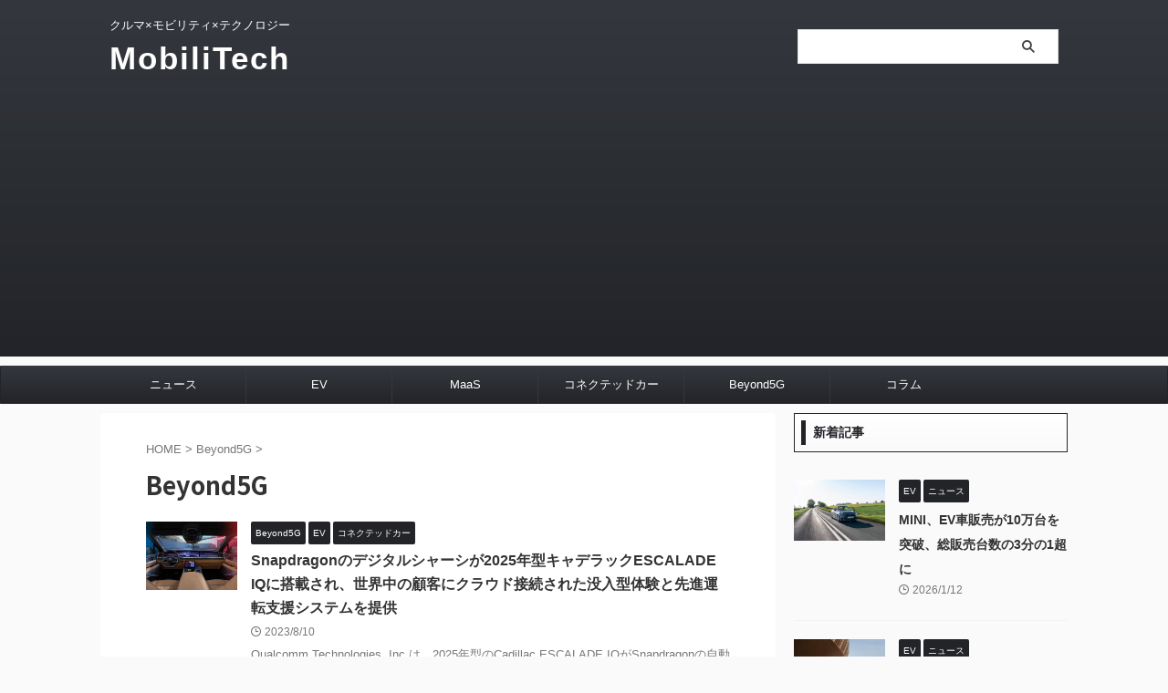

--- FILE ---
content_type: text/html; charset=UTF-8
request_url: https://mobilitech.jp/?cat=12
body_size: 21476
content:
<!DOCTYPE html>
<!--[if lt IE 7]>
<html class="ie6" lang="ja"> <![endif]-->
<!--[if IE 7]>
<html class="i7" lang="ja"> <![endif]-->
<!--[if IE 8]>
<html class="ie" lang="ja"> <![endif]-->
<!--[if gt IE 8]><!-->
<html lang="ja" class="s-navi-search-overlay ">
	<!--<![endif]-->
	<head prefix="og: http://ogp.me/ns# fb: http://ogp.me/ns/fb# article: http://ogp.me/ns/article#">
				<meta charset="UTF-8" >
		<meta name="viewport" content="width=device-width,initial-scale=1.0,user-scalable=no,viewport-fit=cover">
		<meta name="format-detection" content="telephone=no" >
		<meta name="referrer" content="no-referrer-when-downgrade"/>

		
		<link rel="alternate" type="application/rss+xml" title="MobiliTech RSS Feed" href="https://mobilitech.jp/?feed=rss2" />
		<link rel="pingback" href="https://mobilitech.jp/xmlrpc.php" >
		<!--[if lt IE 9]>
		<script src="https://mobilitech.jp/wp-content/themes/affinger/js/html5shiv.js"></script>
		<![endif]-->
				<meta name='robots' content='max-image-preview:large' />
<title>Beyond5G - MobiliTech</title>
<link rel='dns-prefetch' href='//ajax.googleapis.com' />
<link rel='dns-prefetch' href='//www.googletagmanager.com' />
<link rel='dns-prefetch' href='//stats.wp.com' />
<link rel='dns-prefetch' href='//pagead2.googlesyndication.com' />
<link rel='preconnect' href='//i0.wp.com' />
<link rel='preconnect' href='//c0.wp.com' />
<script type="text/javascript" id="wpp-js" src="https://mobilitech.jp/wp-content/plugins/wordpress-popular-posts/assets/js/wpp.min.js?ver=7.3.6" data-sampling="0" data-sampling-rate="100" data-api-url="https://mobilitech.jp/index.php?rest_route=/wordpress-popular-posts" data-post-id="0" data-token="9d4b7c03be" data-lang="0" data-debug="0"></script>
<style id='wp-img-auto-sizes-contain-inline-css' type='text/css'>
img:is([sizes=auto i],[sizes^="auto," i]){contain-intrinsic-size:3000px 1500px}
/*# sourceURL=wp-img-auto-sizes-contain-inline-css */
</style>
<style id='wp-emoji-styles-inline-css' type='text/css'>

	img.wp-smiley, img.emoji {
		display: inline !important;
		border: none !important;
		box-shadow: none !important;
		height: 1em !important;
		width: 1em !important;
		margin: 0 0.07em !important;
		vertical-align: -0.1em !important;
		background: none !important;
		padding: 0 !important;
	}
/*# sourceURL=wp-emoji-styles-inline-css */
</style>
<style id='wp-block-library-inline-css' type='text/css'>
:root{--wp-block-synced-color:#7a00df;--wp-block-synced-color--rgb:122,0,223;--wp-bound-block-color:var(--wp-block-synced-color);--wp-editor-canvas-background:#ddd;--wp-admin-theme-color:#007cba;--wp-admin-theme-color--rgb:0,124,186;--wp-admin-theme-color-darker-10:#006ba1;--wp-admin-theme-color-darker-10--rgb:0,107,160.5;--wp-admin-theme-color-darker-20:#005a87;--wp-admin-theme-color-darker-20--rgb:0,90,135;--wp-admin-border-width-focus:2px}@media (min-resolution:192dpi){:root{--wp-admin-border-width-focus:1.5px}}.wp-element-button{cursor:pointer}:root .has-very-light-gray-background-color{background-color:#eee}:root .has-very-dark-gray-background-color{background-color:#313131}:root .has-very-light-gray-color{color:#eee}:root .has-very-dark-gray-color{color:#313131}:root .has-vivid-green-cyan-to-vivid-cyan-blue-gradient-background{background:linear-gradient(135deg,#00d084,#0693e3)}:root .has-purple-crush-gradient-background{background:linear-gradient(135deg,#34e2e4,#4721fb 50%,#ab1dfe)}:root .has-hazy-dawn-gradient-background{background:linear-gradient(135deg,#faaca8,#dad0ec)}:root .has-subdued-olive-gradient-background{background:linear-gradient(135deg,#fafae1,#67a671)}:root .has-atomic-cream-gradient-background{background:linear-gradient(135deg,#fdd79a,#004a59)}:root .has-nightshade-gradient-background{background:linear-gradient(135deg,#330968,#31cdcf)}:root .has-midnight-gradient-background{background:linear-gradient(135deg,#020381,#2874fc)}:root{--wp--preset--font-size--normal:16px;--wp--preset--font-size--huge:42px}.has-regular-font-size{font-size:1em}.has-larger-font-size{font-size:2.625em}.has-normal-font-size{font-size:var(--wp--preset--font-size--normal)}.has-huge-font-size{font-size:var(--wp--preset--font-size--huge)}.has-text-align-center{text-align:center}.has-text-align-left{text-align:left}.has-text-align-right{text-align:right}.has-fit-text{white-space:nowrap!important}#end-resizable-editor-section{display:none}.aligncenter{clear:both}.items-justified-left{justify-content:flex-start}.items-justified-center{justify-content:center}.items-justified-right{justify-content:flex-end}.items-justified-space-between{justify-content:space-between}.screen-reader-text{border:0;clip-path:inset(50%);height:1px;margin:-1px;overflow:hidden;padding:0;position:absolute;width:1px;word-wrap:normal!important}.screen-reader-text:focus{background-color:#ddd;clip-path:none;color:#444;display:block;font-size:1em;height:auto;left:5px;line-height:normal;padding:15px 23px 14px;text-decoration:none;top:5px;width:auto;z-index:100000}html :where(.has-border-color){border-style:solid}html :where([style*=border-top-color]){border-top-style:solid}html :where([style*=border-right-color]){border-right-style:solid}html :where([style*=border-bottom-color]){border-bottom-style:solid}html :where([style*=border-left-color]){border-left-style:solid}html :where([style*=border-width]){border-style:solid}html :where([style*=border-top-width]){border-top-style:solid}html :where([style*=border-right-width]){border-right-style:solid}html :where([style*=border-bottom-width]){border-bottom-style:solid}html :where([style*=border-left-width]){border-left-style:solid}html :where(img[class*=wp-image-]){height:auto;max-width:100%}:where(figure){margin:0 0 1em}html :where(.is-position-sticky){--wp-admin--admin-bar--position-offset:var(--wp-admin--admin-bar--height,0px)}@media screen and (max-width:600px){html :where(.is-position-sticky){--wp-admin--admin-bar--position-offset:0px}}

/*# sourceURL=wp-block-library-inline-css */
</style><style id='wp-block-heading-inline-css' type='text/css'>
h1:where(.wp-block-heading).has-background,h2:where(.wp-block-heading).has-background,h3:where(.wp-block-heading).has-background,h4:where(.wp-block-heading).has-background,h5:where(.wp-block-heading).has-background,h6:where(.wp-block-heading).has-background{padding:1.25em 2.375em}h1.has-text-align-left[style*=writing-mode]:where([style*=vertical-lr]),h1.has-text-align-right[style*=writing-mode]:where([style*=vertical-rl]),h2.has-text-align-left[style*=writing-mode]:where([style*=vertical-lr]),h2.has-text-align-right[style*=writing-mode]:where([style*=vertical-rl]),h3.has-text-align-left[style*=writing-mode]:where([style*=vertical-lr]),h3.has-text-align-right[style*=writing-mode]:where([style*=vertical-rl]),h4.has-text-align-left[style*=writing-mode]:where([style*=vertical-lr]),h4.has-text-align-right[style*=writing-mode]:where([style*=vertical-rl]),h5.has-text-align-left[style*=writing-mode]:where([style*=vertical-lr]),h5.has-text-align-right[style*=writing-mode]:where([style*=vertical-rl]),h6.has-text-align-left[style*=writing-mode]:where([style*=vertical-lr]),h6.has-text-align-right[style*=writing-mode]:where([style*=vertical-rl]){rotate:180deg}
/*# sourceURL=https://c0.wp.com/c/6.9/wp-includes/blocks/heading/style.min.css */
</style>
<style id='wp-block-list-inline-css' type='text/css'>
ol,ul{box-sizing:border-box}:root :where(.wp-block-list.has-background){padding:1.25em 2.375em}
/*# sourceURL=https://c0.wp.com/c/6.9/wp-includes/blocks/list/style.min.css */
</style>
<style id='wp-block-paragraph-inline-css' type='text/css'>
.is-small-text{font-size:.875em}.is-regular-text{font-size:1em}.is-large-text{font-size:2.25em}.is-larger-text{font-size:3em}.has-drop-cap:not(:focus):first-letter{float:left;font-size:8.4em;font-style:normal;font-weight:100;line-height:.68;margin:.05em .1em 0 0;text-transform:uppercase}body.rtl .has-drop-cap:not(:focus):first-letter{float:none;margin-left:.1em}p.has-drop-cap.has-background{overflow:hidden}:root :where(p.has-background){padding:1.25em 2.375em}:where(p.has-text-color:not(.has-link-color)) a{color:inherit}p.has-text-align-left[style*="writing-mode:vertical-lr"],p.has-text-align-right[style*="writing-mode:vertical-rl"]{rotate:180deg}
/*# sourceURL=https://c0.wp.com/c/6.9/wp-includes/blocks/paragraph/style.min.css */
</style>
<style id='global-styles-inline-css' type='text/css'>
:root{--wp--preset--aspect-ratio--square: 1;--wp--preset--aspect-ratio--4-3: 4/3;--wp--preset--aspect-ratio--3-4: 3/4;--wp--preset--aspect-ratio--3-2: 3/2;--wp--preset--aspect-ratio--2-3: 2/3;--wp--preset--aspect-ratio--16-9: 16/9;--wp--preset--aspect-ratio--9-16: 9/16;--wp--preset--color--black: #000000;--wp--preset--color--cyan-bluish-gray: #abb8c3;--wp--preset--color--white: #ffffff;--wp--preset--color--pale-pink: #f78da7;--wp--preset--color--vivid-red: #cf2e2e;--wp--preset--color--luminous-vivid-orange: #ff6900;--wp--preset--color--luminous-vivid-amber: #fcb900;--wp--preset--color--light-green-cyan: #eefaff;--wp--preset--color--vivid-green-cyan: #00d084;--wp--preset--color--pale-cyan-blue: #8ed1fc;--wp--preset--color--vivid-cyan-blue: #0693e3;--wp--preset--color--vivid-purple: #9b51e0;--wp--preset--color--soft-red: #e92f3d;--wp--preset--color--light-grayish-red: #fdf0f2;--wp--preset--color--vivid-yellow: #ffc107;--wp--preset--color--very-pale-yellow: #fffde7;--wp--preset--color--very-light-gray: #fafafa;--wp--preset--color--very-dark-gray: #313131;--wp--preset--color--original-color-a: #00B900;--wp--preset--color--original-color-b: #f4fff4;--wp--preset--color--original-color-c: #F3E5F5;--wp--preset--color--original-color-d: #9E9D24;--wp--preset--gradient--vivid-cyan-blue-to-vivid-purple: linear-gradient(135deg,rgb(6,147,227) 0%,rgb(155,81,224) 100%);--wp--preset--gradient--light-green-cyan-to-vivid-green-cyan: linear-gradient(135deg,rgb(122,220,180) 0%,rgb(0,208,130) 100%);--wp--preset--gradient--luminous-vivid-amber-to-luminous-vivid-orange: linear-gradient(135deg,rgb(252,185,0) 0%,rgb(255,105,0) 100%);--wp--preset--gradient--luminous-vivid-orange-to-vivid-red: linear-gradient(135deg,rgb(255,105,0) 0%,rgb(207,46,46) 100%);--wp--preset--gradient--very-light-gray-to-cyan-bluish-gray: linear-gradient(135deg,rgb(238,238,238) 0%,rgb(169,184,195) 100%);--wp--preset--gradient--cool-to-warm-spectrum: linear-gradient(135deg,rgb(74,234,220) 0%,rgb(151,120,209) 20%,rgb(207,42,186) 40%,rgb(238,44,130) 60%,rgb(251,105,98) 80%,rgb(254,248,76) 100%);--wp--preset--gradient--blush-light-purple: linear-gradient(135deg,rgb(255,206,236) 0%,rgb(152,150,240) 100%);--wp--preset--gradient--blush-bordeaux: linear-gradient(135deg,rgb(254,205,165) 0%,rgb(254,45,45) 50%,rgb(107,0,62) 100%);--wp--preset--gradient--luminous-dusk: linear-gradient(135deg,rgb(255,203,112) 0%,rgb(199,81,192) 50%,rgb(65,88,208) 100%);--wp--preset--gradient--pale-ocean: linear-gradient(135deg,rgb(255,245,203) 0%,rgb(182,227,212) 50%,rgb(51,167,181) 100%);--wp--preset--gradient--electric-grass: linear-gradient(135deg,rgb(202,248,128) 0%,rgb(113,206,126) 100%);--wp--preset--gradient--midnight: linear-gradient(135deg,rgb(2,3,129) 0%,rgb(40,116,252) 100%);--wp--preset--font-size--small: .8em;--wp--preset--font-size--medium: 20px;--wp--preset--font-size--large: 1.5em;--wp--preset--font-size--x-large: 42px;--wp--preset--font-size--st-regular: 1em;--wp--preset--font-size--huge: 3em;--wp--preset--spacing--20: 0.44rem;--wp--preset--spacing--30: 0.67rem;--wp--preset--spacing--40: 1rem;--wp--preset--spacing--50: 1.5rem;--wp--preset--spacing--60: 2.25rem;--wp--preset--spacing--70: 3.38rem;--wp--preset--spacing--80: 5.06rem;--wp--preset--shadow--natural: 6px 6px 9px rgba(0, 0, 0, 0.2);--wp--preset--shadow--deep: 12px 12px 50px rgba(0, 0, 0, 0.4);--wp--preset--shadow--sharp: 6px 6px 0px rgba(0, 0, 0, 0.2);--wp--preset--shadow--outlined: 6px 6px 0px -3px rgb(255, 255, 255), 6px 6px rgb(0, 0, 0);--wp--preset--shadow--crisp: 6px 6px 0px rgb(0, 0, 0);}:where(.is-layout-flex){gap: 0.5em;}:where(.is-layout-grid){gap: 0.5em;}body .is-layout-flex{display: flex;}.is-layout-flex{flex-wrap: wrap;align-items: center;}.is-layout-flex > :is(*, div){margin: 0;}body .is-layout-grid{display: grid;}.is-layout-grid > :is(*, div){margin: 0;}:where(.wp-block-columns.is-layout-flex){gap: 2em;}:where(.wp-block-columns.is-layout-grid){gap: 2em;}:where(.wp-block-post-template.is-layout-flex){gap: 1.25em;}:where(.wp-block-post-template.is-layout-grid){gap: 1.25em;}.has-black-color{color: var(--wp--preset--color--black) !important;}.has-cyan-bluish-gray-color{color: var(--wp--preset--color--cyan-bluish-gray) !important;}.has-white-color{color: var(--wp--preset--color--white) !important;}.has-pale-pink-color{color: var(--wp--preset--color--pale-pink) !important;}.has-vivid-red-color{color: var(--wp--preset--color--vivid-red) !important;}.has-luminous-vivid-orange-color{color: var(--wp--preset--color--luminous-vivid-orange) !important;}.has-luminous-vivid-amber-color{color: var(--wp--preset--color--luminous-vivid-amber) !important;}.has-light-green-cyan-color{color: var(--wp--preset--color--light-green-cyan) !important;}.has-vivid-green-cyan-color{color: var(--wp--preset--color--vivid-green-cyan) !important;}.has-pale-cyan-blue-color{color: var(--wp--preset--color--pale-cyan-blue) !important;}.has-vivid-cyan-blue-color{color: var(--wp--preset--color--vivid-cyan-blue) !important;}.has-vivid-purple-color{color: var(--wp--preset--color--vivid-purple) !important;}.has-black-background-color{background-color: var(--wp--preset--color--black) !important;}.has-cyan-bluish-gray-background-color{background-color: var(--wp--preset--color--cyan-bluish-gray) !important;}.has-white-background-color{background-color: var(--wp--preset--color--white) !important;}.has-pale-pink-background-color{background-color: var(--wp--preset--color--pale-pink) !important;}.has-vivid-red-background-color{background-color: var(--wp--preset--color--vivid-red) !important;}.has-luminous-vivid-orange-background-color{background-color: var(--wp--preset--color--luminous-vivid-orange) !important;}.has-luminous-vivid-amber-background-color{background-color: var(--wp--preset--color--luminous-vivid-amber) !important;}.has-light-green-cyan-background-color{background-color: var(--wp--preset--color--light-green-cyan) !important;}.has-vivid-green-cyan-background-color{background-color: var(--wp--preset--color--vivid-green-cyan) !important;}.has-pale-cyan-blue-background-color{background-color: var(--wp--preset--color--pale-cyan-blue) !important;}.has-vivid-cyan-blue-background-color{background-color: var(--wp--preset--color--vivid-cyan-blue) !important;}.has-vivid-purple-background-color{background-color: var(--wp--preset--color--vivid-purple) !important;}.has-black-border-color{border-color: var(--wp--preset--color--black) !important;}.has-cyan-bluish-gray-border-color{border-color: var(--wp--preset--color--cyan-bluish-gray) !important;}.has-white-border-color{border-color: var(--wp--preset--color--white) !important;}.has-pale-pink-border-color{border-color: var(--wp--preset--color--pale-pink) !important;}.has-vivid-red-border-color{border-color: var(--wp--preset--color--vivid-red) !important;}.has-luminous-vivid-orange-border-color{border-color: var(--wp--preset--color--luminous-vivid-orange) !important;}.has-luminous-vivid-amber-border-color{border-color: var(--wp--preset--color--luminous-vivid-amber) !important;}.has-light-green-cyan-border-color{border-color: var(--wp--preset--color--light-green-cyan) !important;}.has-vivid-green-cyan-border-color{border-color: var(--wp--preset--color--vivid-green-cyan) !important;}.has-pale-cyan-blue-border-color{border-color: var(--wp--preset--color--pale-cyan-blue) !important;}.has-vivid-cyan-blue-border-color{border-color: var(--wp--preset--color--vivid-cyan-blue) !important;}.has-vivid-purple-border-color{border-color: var(--wp--preset--color--vivid-purple) !important;}.has-vivid-cyan-blue-to-vivid-purple-gradient-background{background: var(--wp--preset--gradient--vivid-cyan-blue-to-vivid-purple) !important;}.has-light-green-cyan-to-vivid-green-cyan-gradient-background{background: var(--wp--preset--gradient--light-green-cyan-to-vivid-green-cyan) !important;}.has-luminous-vivid-amber-to-luminous-vivid-orange-gradient-background{background: var(--wp--preset--gradient--luminous-vivid-amber-to-luminous-vivid-orange) !important;}.has-luminous-vivid-orange-to-vivid-red-gradient-background{background: var(--wp--preset--gradient--luminous-vivid-orange-to-vivid-red) !important;}.has-very-light-gray-to-cyan-bluish-gray-gradient-background{background: var(--wp--preset--gradient--very-light-gray-to-cyan-bluish-gray) !important;}.has-cool-to-warm-spectrum-gradient-background{background: var(--wp--preset--gradient--cool-to-warm-spectrum) !important;}.has-blush-light-purple-gradient-background{background: var(--wp--preset--gradient--blush-light-purple) !important;}.has-blush-bordeaux-gradient-background{background: var(--wp--preset--gradient--blush-bordeaux) !important;}.has-luminous-dusk-gradient-background{background: var(--wp--preset--gradient--luminous-dusk) !important;}.has-pale-ocean-gradient-background{background: var(--wp--preset--gradient--pale-ocean) !important;}.has-electric-grass-gradient-background{background: var(--wp--preset--gradient--electric-grass) !important;}.has-midnight-gradient-background{background: var(--wp--preset--gradient--midnight) !important;}.has-small-font-size{font-size: var(--wp--preset--font-size--small) !important;}.has-medium-font-size{font-size: var(--wp--preset--font-size--medium) !important;}.has-large-font-size{font-size: var(--wp--preset--font-size--large) !important;}.has-x-large-font-size{font-size: var(--wp--preset--font-size--x-large) !important;}
/*# sourceURL=global-styles-inline-css */
</style>

<style id='classic-theme-styles-inline-css' type='text/css'>
/*! This file is auto-generated */
.wp-block-button__link{color:#fff;background-color:#32373c;border-radius:9999px;box-shadow:none;text-decoration:none;padding:calc(.667em + 2px) calc(1.333em + 2px);font-size:1.125em}.wp-block-file__button{background:#32373c;color:#fff;text-decoration:none}
/*# sourceURL=/wp-includes/css/classic-themes.min.css */
</style>
<link rel='stylesheet' id='liquid-block-speech-css' href='https://mobilitech.jp/wp-content/plugins/liquid-speech-balloon/css/block.css?ver=6.9' type='text/css' media='all' />
<link rel='stylesheet' id='contact-form-7-css' href='https://mobilitech.jp/wp-content/plugins/contact-form-7/includes/css/styles.css?ver=6.1.4' type='text/css' media='all' />
<link rel='stylesheet' id='wordpress-popular-posts-css-css' href='https://mobilitech.jp/wp-content/plugins/wordpress-popular-posts/assets/css/wpp.css?ver=7.3.6' type='text/css' media='all' />
<link rel='stylesheet' id='normalize-css' href='https://mobilitech.jp/wp-content/themes/affinger/css/normalize.css?ver=1.5.9' type='text/css' media='all' />
<link rel='stylesheet' id='st_svg-css' href='https://mobilitech.jp/wp-content/themes/affinger/st_svg/style.css?ver=6.9' type='text/css' media='all' />
<link rel='stylesheet' id='slick-css' href='https://mobilitech.jp/wp-content/themes/affinger/vendor/slick/slick.css?ver=1.8.0' type='text/css' media='all' />
<link rel='stylesheet' id='slick-theme-css' href='https://mobilitech.jp/wp-content/themes/affinger/vendor/slick/slick-theme.css?ver=1.8.0' type='text/css' media='all' />
<link rel='stylesheet' id='fonts-googleapis-notosansjp-css' href='//fonts.googleapis.com/css?family=Noto+Sans+JP%3A400%2C700&#038;display=swap&#038;subset=japanese&#038;ver=6.9' type='text/css' media='all' />
<link rel='stylesheet' id='style-css' href='https://mobilitech.jp/wp-content/themes/affinger/style.css?ver=6.9' type='text/css' media='all' />
<link rel='stylesheet' id='single-css' href='https://mobilitech.jp/wp-content/themes/affinger/st-rankcss.php' type='text/css' media='all' />
<link rel='stylesheet' id='fancybox-css' href='https://mobilitech.jp/wp-content/plugins/easy-fancybox/fancybox/1.5.4/jquery.fancybox.min.css?ver=6.9' type='text/css' media='screen' />
<style id='fancybox-inline-css' type='text/css'>
#fancybox-outer{background:#ffffff}#fancybox-content{background:#ffffff;border-color:#ffffff;color:#000000;}#fancybox-title,#fancybox-title-float-main{color:#fff}
/*# sourceURL=fancybox-inline-css */
</style>
<link rel='stylesheet' id='st-themecss-css' href='https://mobilitech.jp/wp-content/themes/affinger/st-themecss-loader.php?ver=6.9' type='text/css' media='all' />
<script type="text/javascript" src="//ajax.googleapis.com/ajax/libs/jquery/1.11.3/jquery.min.js?ver=1.11.3" id="jquery-js"></script>

<!-- Site Kit によって追加された Google タグ（gtag.js）スニペット -->
<!-- Google アナリティクス スニペット (Site Kit が追加) -->
<script type="text/javascript" src="https://www.googletagmanager.com/gtag/js?id=G-SLCF8TH9KN" id="google_gtagjs-js" async></script>
<script type="text/javascript" id="google_gtagjs-js-after">
/* <![CDATA[ */
window.dataLayer = window.dataLayer || [];function gtag(){dataLayer.push(arguments);}
gtag("set","linker",{"domains":["mobilitech.jp"]});
gtag("js", new Date());
gtag("set", "developer_id.dZTNiMT", true);
gtag("config", "G-SLCF8TH9KN");
//# sourceURL=google_gtagjs-js-after
/* ]]> */
</script>
<link rel="https://api.w.org/" href="https://mobilitech.jp/index.php?rest_route=/" /><link rel="alternate" title="JSON" type="application/json" href="https://mobilitech.jp/index.php?rest_route=/wp/v2/categories/12" /><meta name="generator" content="Site Kit by Google 1.170.0" /><style type="text/css">.liquid-speech-balloon-00 .liquid-speech-balloon-avatar { background-image: url("https://mobilitech.jp/wp-content/uploads/2023/09/IMG_8460.jpg"); } .liquid-speech-balloon-01 .liquid-speech-balloon-avatar { background-image: url("https://mobilitech.jp/wp-content/uploads/2023/09/nakayamamaru.png"); } .liquid-speech-balloon-02 .liquid-speech-balloon-avatar { background-image: url("https://mobilitech.jp/wp-content/uploads/2023/09/ishikawamaru.png"); } .liquid-speech-balloon-00 .liquid-speech-balloon-avatar::after { content: "01中山02石川"; } </style>
	<style>img#wpstats{display:none}</style>
		            <style id="wpp-loading-animation-styles">@-webkit-keyframes bgslide{from{background-position-x:0}to{background-position-x:-200%}}@keyframes bgslide{from{background-position-x:0}to{background-position-x:-200%}}.wpp-widget-block-placeholder,.wpp-shortcode-placeholder{margin:0 auto;width:60px;height:3px;background:#dd3737;background:linear-gradient(90deg,#dd3737 0%,#571313 10%,#dd3737 100%);background-size:200% auto;border-radius:3px;-webkit-animation:bgslide 1s infinite linear;animation:bgslide 1s infinite linear}</style>
            <link rel="next" href="https://mobilitech.jp/?cat=12&#038;paged=2" />
<script type="text/javascript" language="javascript">
    var vc_pid = "887792415";
</script><script type="text/javascript" src="//aml.valuecommerce.com/vcdal.js" async></script>
<meta name="google-site-verification" content="3m5K62tE67T-MT9_AYmFK6sg7ILl7iaRgMHTxCb7RsE">
<!-- Site Kit が追加した Google AdSense メタタグ -->
<meta name="google-adsense-platform-account" content="ca-host-pub-2644536267352236">
<meta name="google-adsense-platform-domain" content="sitekit.withgoogle.com">
<!-- Site Kit が追加した End Google AdSense メタタグ -->
<meta name="description" content="Beyond5G についての MobiliTech AI、MobiliTech編集部、山根康宏/Yasuhiro YAMANE の投稿" />

<!-- Google AdSense スニペット (Site Kit が追加) -->
<script type="text/javascript" async="async" src="https://pagead2.googlesyndication.com/pagead/js/adsbygoogle.js?client=ca-pub-2067974639542440&amp;host=ca-host-pub-2644536267352236" crossorigin="anonymous"></script>

<!-- (ここまで) Google AdSense スニペット (Site Kit が追加) -->

<!-- Jetpack Open Graph Tags -->
<meta property="og:type" content="website" />
<meta property="og:title" content="Beyond5G - MobiliTech" />
<meta property="og:url" content="https://mobilitech.jp/?cat=12" />
<meta property="og:site_name" content="MobiliTech" />
<meta property="og:image" content="https://i0.wp.com/mobilitech.jp/wp-content/uploads/2022/05/cropped-279911641_540681114470220_3982716391769366541_n.png?fit=512%2C512&#038;ssl=1" />
<meta property="og:image:width" content="512" />
<meta property="og:image:height" content="512" />
<meta property="og:image:alt" content="" />
<meta property="og:locale" content="ja_JP" />

<!-- End Jetpack Open Graph Tags -->
<link rel="icon" href="https://i0.wp.com/mobilitech.jp/wp-content/uploads/2022/05/cropped-279911641_540681114470220_3982716391769366541_n.png?fit=32%2C32&#038;ssl=1" sizes="32x32" />
<link rel="icon" href="https://i0.wp.com/mobilitech.jp/wp-content/uploads/2022/05/cropped-279911641_540681114470220_3982716391769366541_n.png?fit=192%2C192&#038;ssl=1" sizes="192x192" />
<link rel="apple-touch-icon" href="https://i0.wp.com/mobilitech.jp/wp-content/uploads/2022/05/cropped-279911641_540681114470220_3982716391769366541_n.png?fit=180%2C180&#038;ssl=1" />
<meta name="msapplication-TileImage" content="https://i0.wp.com/mobilitech.jp/wp-content/uploads/2022/05/cropped-279911641_540681114470220_3982716391769366541_n.png?fit=270%2C270&#038;ssl=1" />
		<style type="text/css" id="wp-custom-css">
			header .sitename {
display: inline-block;
font-size: 35px;
letter-spacing: 2px;
}		</style>
				
<!-- OGP -->

<meta property="og:type" content="website">
<meta property="og:title" content="MobiliTech">
<meta property="og:url" content="https://mobilitech.jp">
<meta property="og:description" content="クルマ×モビリティ×テクノロジー">
<meta property="og:site_name" content="MobiliTech">
<meta property="og:image" content="https://mobilitech.jp/wp-content/themes/affinger/images/no-img.png">


				<meta name="twitter:card" content="summary_large_image">
	
	<meta name="twitter:site" content="@MobiliTechJp">
	<meta name="twitter:title" content="MobiliTech">
	<meta name="twitter:description" content="クルマ×モビリティ×テクノロジー">
	<meta name="twitter:image" content="https://mobilitech.jp/wp-content/themes/affinger/images/no-img.png">
<!-- /OGP -->
		


<script>
	(function (window, document, $, undefined) {
		'use strict';

		var SlideBox = (function () {
			/**
			 * @param $element
			 *
			 * @constructor
			 */
			function SlideBox($element) {
				this._$element = $element;
			}

			SlideBox.prototype.$content = function () {
				return this._$element.find('[data-st-slidebox-content]');
			};

			SlideBox.prototype.$toggle = function () {
				return this._$element.find('[data-st-slidebox-toggle]');
			};

			SlideBox.prototype.$icon = function () {
				return this._$element.find('[data-st-slidebox-icon]');
			};

			SlideBox.prototype.$text = function () {
				return this._$element.find('[data-st-slidebox-text]');
			};

			SlideBox.prototype.is_expanded = function () {
				return !!(this._$element.filter('[data-st-slidebox-expanded="true"]').length);
			};

			SlideBox.prototype.expand = function () {
				var self = this;

				this.$content().slideDown()
					.promise()
					.then(function () {
						var $icon = self.$icon();
						var $text = self.$text();

						$icon.removeClass($icon.attr('data-st-slidebox-icon-collapsed'))
							.addClass($icon.attr('data-st-slidebox-icon-expanded'))

						$text.text($text.attr('data-st-slidebox-text-expanded'))

						self._$element.removeClass('is-collapsed')
							.addClass('is-expanded');

						self._$element.attr('data-st-slidebox-expanded', 'true');
					});
			};

			SlideBox.prototype.collapse = function () {
				var self = this;

				this.$content().slideUp()
					.promise()
					.then(function () {
						var $icon = self.$icon();
						var $text = self.$text();

						$icon.removeClass($icon.attr('data-st-slidebox-icon-expanded'))
							.addClass($icon.attr('data-st-slidebox-icon-collapsed'))

						$text.text($text.attr('data-st-slidebox-text-collapsed'))

						self._$element.removeClass('is-expanded')
							.addClass('is-collapsed');

						self._$element.attr('data-st-slidebox-expanded', 'false');
					});
			};

			SlideBox.prototype.toggle = function () {
				if (this.is_expanded()) {
					this.collapse();
				} else {
					this.expand();
				}
			};

			SlideBox.prototype.add_event_listeners = function () {
				var self = this;

				this.$toggle().on('click', function (event) {
					self.toggle();
				});
			};

			SlideBox.prototype.initialize = function () {
				this.add_event_listeners();
			};

			return SlideBox;
		}());

		function on_ready() {
			var slideBoxes = [];

			$('[data-st-slidebox]').each(function () {
				var $element = $(this);
				var slideBox = new SlideBox($element);

				slideBoxes.push(slideBox);

				slideBox.initialize();
			});

			return slideBoxes;
		}

		$(on_ready);
	}(window, window.document, jQuery));
</script>

	<script>
		jQuery(function(){
		jQuery('.post h2:not([class^="is-style-st-heading-custom-"]):not([class*=" is-style-st-heading-custom-"]):not(.st-css-no2) , .h2modoki').wrapInner('<span class="st-dash-design"></span>');
		})
	</script>
<script>
jQuery(function(){
  jQuery('#st-tab-menu li').on('click', function(){
    if(jQuery(this).not('active')){
      jQuery(this).addClass('active').siblings('li').removeClass('active');
      var index = jQuery('#st-tab-menu li').index(this);
      jQuery('#st-tab-menu + #st-tab-box div').eq(index).addClass('active').siblings('div').removeClass('active');
    }
  });
});
</script>

<script>
	jQuery(function(){
		jQuery("#toc_container:not(:has(ul ul))").addClass("only-toc");
		jQuery(".st-ac-box ul:has(.cat-item)").each(function(){
			jQuery(this).addClass("st-ac-cat");
		});
	});
</script>

<script>
	jQuery(function(){
						jQuery('.st-star').parent('.rankh4').css('padding-bottom','5px'); // スターがある場合のランキング見出し調整
	});
</script>



	<script>
		$(function() {
			$('.is-style-st-paragraph-kaiwa').wrapInner('<span class="st-paragraph-kaiwa-text">');
		});
	</script>

	<script>
		$(function() {
			$('.is-style-st-paragraph-kaiwa-b').wrapInner('<span class="st-paragraph-kaiwa-text">');
		});
	</script>

<script>
	/* 段落スタイルを調整 */
	$(function() {
		$( '[class^="is-style-st-paragraph-"],[class*=" is-style-st-paragraph-"]' ).wrapInner( '<span class="st-noflex"></span>' );
	});
</script>

			</head>
	<body class="archive category category-beyond5g category-12 wp-theme-affinger not-front-page" >
				<div id="st-ami">
				<div id="wrapper" class="">
				<div id="wrapper-in">
					

<header id="">
	<div id="header-full">
		<div id="headbox-bg">
			<div id="headbox">

					<nav id="s-navi" class="pcnone" data-st-nav data-st-nav-type="normal">
		<dl class="acordion is-active" data-st-nav-primary>
			<dt class="trigger">
				<p class="acordion_button"><span class="op op-menu"><i class="st-fa st-svg-menu_thin"></i></span></p>

									<p class="acordion_button acordion_button_search"><span class="op op-search"><i class="st-fa st-svg-search_s op-search-close_thin"></i></span></p>
				
									<div id="st-mobile-logo"></div>
				
				<!-- 追加メニュー -->
				
				<!-- 追加メニュー2 -->
				
			</dt>

			<dd class="acordion_tree">
				<div class="acordion_tree_content">

					

												<div class="menu-%e3%83%98%e3%83%83%e3%83%80%e3%83%bc-container"><ul id="menu-%e3%83%98%e3%83%83%e3%83%80%e3%83%bc" class="menu"><li id="menu-item-40" class="menu-item menu-item-type-taxonomy menu-item-object-category menu-item-has-children menu-item-40"><a href="https://mobilitech.jp/?cat=5"><span class="menu-item-label">ニュース</span></a>
<ul class="sub-menu">
	<li id="menu-item-4890" class="menu-item menu-item-type-taxonomy menu-item-object-category menu-item-has-children menu-item-4890"><a href="https://mobilitech.jp/?cat=415"><span class="menu-item-label">展示会レポート</span></a>
	<ul class="sub-menu">
		<li id="menu-item-5912" class="menu-item menu-item-type-taxonomy menu-item-object-category menu-item-5912"><a href="https://mobilitech.jp/?cat=463"><span class="menu-item-label">上海モーターショー2025</span></a></li>
		<li id="menu-item-5634" class="menu-item menu-item-type-taxonomy menu-item-object-category menu-item-5634"><a href="https://mobilitech.jp/?cat=455"><span class="menu-item-label">Japan Mobility Show 2023</span></a></li>
		<li id="menu-item-5635" class="menu-item menu-item-type-taxonomy menu-item-object-category menu-item-5635"><a href="https://mobilitech.jp/?cat=430"><span class="menu-item-label">Taipei AMPA 2023</span></a></li>
		<li id="menu-item-5633" class="menu-item menu-item-type-taxonomy menu-item-object-category menu-item-5633"><a href="https://mobilitech.jp/?cat=437"><span class="menu-item-label">COMPUTEX Taipei 2023</span></a></li>
		<li id="menu-item-4891" class="menu-item menu-item-type-taxonomy menu-item-object-category menu-item-4891"><a href="https://mobilitech.jp/?cat=416"><span class="menu-item-label">CES 2023</span></a></li>
		<li id="menu-item-4892" class="menu-item menu-item-type-taxonomy menu-item-object-category menu-item-4892"><a href="https://mobilitech.jp/?cat=417"><span class="menu-item-label">MDW 2022</span></a></li>
	</ul>
</li>
	<li id="menu-item-4897" class="menu-item menu-item-type-taxonomy menu-item-object-category menu-item-4897"><a href="https://mobilitech.jp/?cat=418"><span class="menu-item-label">モータースポーツ</span></a></li>
</ul>
</li>
<li id="menu-item-61" class="menu-item menu-item-type-taxonomy menu-item-object-category menu-item-has-children menu-item-61"><a href="https://mobilitech.jp/?cat=10"><span class="menu-item-label">EV</span></a>
<ul class="sub-menu">
	<li id="menu-item-111" class="menu-item menu-item-type-taxonomy menu-item-object-category menu-item-111"><a href="https://mobilitech.jp/?cat=14"><span class="menu-item-label">MicroMobility</span></a></li>
</ul>
</li>
<li id="menu-item-62" class="menu-item menu-item-type-taxonomy menu-item-object-category menu-item-has-children menu-item-62"><a href="https://mobilitech.jp/?cat=9"><span class="menu-item-label">MaaS</span></a>
<ul class="sub-menu">
	<li id="menu-item-63" class="menu-item menu-item-type-taxonomy menu-item-object-category menu-item-63"><a href="https://mobilitech.jp/?cat=11"><span class="menu-item-label">SmartCity</span></a></li>
</ul>
</li>
<li id="menu-item-210" class="menu-item menu-item-type-taxonomy menu-item-object-category menu-item-has-children menu-item-210"><a href="https://mobilitech.jp/?cat=17"><span class="menu-item-label">コネクテッドカー</span></a>
<ul class="sub-menu">
	<li id="menu-item-105" class="menu-item menu-item-type-taxonomy menu-item-object-category menu-item-105"><a href="https://mobilitech.jp/?cat=13"><span class="menu-item-label">自動運転</span></a></li>
</ul>
</li>
<li id="menu-item-60" class="menu-item menu-item-type-taxonomy menu-item-object-category current-menu-item menu-item-has-children menu-item-60"><a href="https://mobilitech.jp/?cat=12" aria-current="page"><span class="menu-item-label">Beyond5G</span></a>
<ul class="sub-menu">
	<li id="menu-item-1506" class="menu-item menu-item-type-taxonomy menu-item-object-category menu-item-1506"><a href="https://mobilitech.jp/?cat=155"><span class="menu-item-label">ドローン</span></a></li>
	<li id="menu-item-1507" class="menu-item menu-item-type-taxonomy menu-item-object-category menu-item-1507"><a href="https://mobilitech.jp/?cat=156"><span class="menu-item-label">ロボティクス</span></a></li>
</ul>
</li>
<li id="menu-item-41" class="menu-item menu-item-type-taxonomy menu-item-object-category menu-item-has-children menu-item-41"><a href="https://mobilitech.jp/?cat=6"><span class="menu-item-label">コラム</span></a>
<ul class="sub-menu">
	<li id="menu-item-113" class="menu-item menu-item-type-taxonomy menu-item-object-category menu-item-113"><a href="https://mobilitech.jp/?cat=15"><span class="menu-item-label">石川温『モビリティの達人』</span></a></li>
	<li id="menu-item-114" class="menu-item menu-item-type-taxonomy menu-item-object-category menu-item-114"><a href="https://mobilitech.jp/?cat=16"><span class="menu-item-label">山根康宏『World Mobility Report』</span></a></li>
	<li id="menu-item-2126" class="menu-item menu-item-type-taxonomy menu-item-object-category menu-item-2126"><a href="https://mobilitech.jp/?cat=248"><span class="menu-item-label">中山智『旅ゆけばMaaS』</span></a></li>
	<li id="menu-item-1016" class="menu-item menu-item-type-taxonomy menu-item-object-category menu-item-1016"><a href="https://mobilitech.jp/?cat=18"><span class="menu-item-label">キーワードから読み解くモビリティ</span></a></li>
</ul>
</li>
</ul></div>						<div class="clear"></div>

					
				</div>
			</dd>

							<dd class="acordion_search">
					<div class="acordion_search_content">
													<div id="search" class="search-custom-d">
	<form method="get" id="searchform" action="https://mobilitech.jp/">
		<label class="hidden" for="s">
					</label>
		<input type="text" placeholder="" value="" name="s" id="s" />
		<input type="submit" value="&#xf002;" class="st-fa" id="searchsubmit" />
	</form>
</div>
<!-- /stinger -->
											</div>
				</dd>
					</dl>

					</nav>

									<div id="header-l">
						
						<div id="st-text-logo">
							
    
		
			<!-- キャプション -->
			
				          		 	 <p class="descr sitenametop">
           		     	クルマ×モビリティ×テクノロジー           			 </p>
				
			
			<!-- ロゴ又はブログ名 -->
			          		  <p class="sitename"><a href="https://mobilitech.jp/">
              		                  		    MobiliTech               		           		  </a></p>
        				<!-- ロゴ又はブログ名ここまで -->

		
	
						</div>
					</div><!-- /#header-l -->
				
				<div id="header-r" class="smanone">
					
	<div id="search-3" class="headbox widget_search"><div id="search" class="search-custom-d">
	<form method="get" id="searchform" action="https://mobilitech.jp/">
		<label class="hidden" for="s">
					</label>
		<input type="text" placeholder="" value="" name="s" id="s" />
		<input type="submit" value="&#xf002;" class="st-fa" id="searchsubmit" />
	</form>
</div>
<!-- /stinger -->
</div>				</div><!-- /#header-r -->

			</div><!-- /#headbox -->
		</div><!-- /#headbox-bg clearfix -->

		
		
		
		
			
	<div id="gazou-wide">
							<div id="st-menubox">
			<div id="st-menuwide">
				<nav class="smanone clearfix"><ul id="menu-%e3%83%98%e3%83%83%e3%83%80%e3%83%bc-1" class="menu"><li class="menu-item menu-item-type-taxonomy menu-item-object-category menu-item-has-children menu-item-40"><a href="https://mobilitech.jp/?cat=5">ニュース</a>
<ul class="sub-menu">
	<li class="menu-item menu-item-type-taxonomy menu-item-object-category menu-item-has-children menu-item-4890"><a href="https://mobilitech.jp/?cat=415">展示会レポート</a>
	<ul class="sub-menu">
		<li class="menu-item menu-item-type-taxonomy menu-item-object-category menu-item-5912"><a href="https://mobilitech.jp/?cat=463">上海モーターショー2025</a></li>
		<li class="menu-item menu-item-type-taxonomy menu-item-object-category menu-item-5634"><a href="https://mobilitech.jp/?cat=455">Japan Mobility Show 2023</a></li>
		<li class="menu-item menu-item-type-taxonomy menu-item-object-category menu-item-5635"><a href="https://mobilitech.jp/?cat=430">Taipei AMPA 2023</a></li>
		<li class="menu-item menu-item-type-taxonomy menu-item-object-category menu-item-5633"><a href="https://mobilitech.jp/?cat=437">COMPUTEX Taipei 2023</a></li>
		<li class="menu-item menu-item-type-taxonomy menu-item-object-category menu-item-4891"><a href="https://mobilitech.jp/?cat=416">CES 2023</a></li>
		<li class="menu-item menu-item-type-taxonomy menu-item-object-category menu-item-4892"><a href="https://mobilitech.jp/?cat=417">MDW 2022</a></li>
	</ul>
</li>
	<li class="menu-item menu-item-type-taxonomy menu-item-object-category menu-item-4897"><a href="https://mobilitech.jp/?cat=418">モータースポーツ</a></li>
</ul>
</li>
<li class="menu-item menu-item-type-taxonomy menu-item-object-category menu-item-has-children menu-item-61"><a href="https://mobilitech.jp/?cat=10">EV</a>
<ul class="sub-menu">
	<li class="menu-item menu-item-type-taxonomy menu-item-object-category menu-item-111"><a href="https://mobilitech.jp/?cat=14">MicroMobility</a></li>
</ul>
</li>
<li class="menu-item menu-item-type-taxonomy menu-item-object-category menu-item-has-children menu-item-62"><a href="https://mobilitech.jp/?cat=9">MaaS</a>
<ul class="sub-menu">
	<li class="menu-item menu-item-type-taxonomy menu-item-object-category menu-item-63"><a href="https://mobilitech.jp/?cat=11">SmartCity</a></li>
</ul>
</li>
<li class="menu-item menu-item-type-taxonomy menu-item-object-category menu-item-has-children menu-item-210"><a href="https://mobilitech.jp/?cat=17">コネクテッドカー</a>
<ul class="sub-menu">
	<li class="menu-item menu-item-type-taxonomy menu-item-object-category menu-item-105"><a href="https://mobilitech.jp/?cat=13">自動運転</a></li>
</ul>
</li>
<li class="menu-item menu-item-type-taxonomy menu-item-object-category current-menu-item menu-item-has-children menu-item-60"><a href="https://mobilitech.jp/?cat=12" aria-current="page">Beyond5G</a>
<ul class="sub-menu">
	<li class="menu-item menu-item-type-taxonomy menu-item-object-category menu-item-1506"><a href="https://mobilitech.jp/?cat=155">ドローン</a></li>
	<li class="menu-item menu-item-type-taxonomy menu-item-object-category menu-item-1507"><a href="https://mobilitech.jp/?cat=156">ロボティクス</a></li>
</ul>
</li>
<li class="menu-item menu-item-type-taxonomy menu-item-object-category menu-item-has-children menu-item-41"><a href="https://mobilitech.jp/?cat=6">コラム</a>
<ul class="sub-menu">
	<li class="menu-item menu-item-type-taxonomy menu-item-object-category menu-item-113"><a href="https://mobilitech.jp/?cat=15">石川温『モビリティの達人』</a></li>
	<li class="menu-item menu-item-type-taxonomy menu-item-object-category menu-item-114"><a href="https://mobilitech.jp/?cat=16">山根康宏『World Mobility Report』</a></li>
	<li class="menu-item menu-item-type-taxonomy menu-item-object-category menu-item-2126"><a href="https://mobilitech.jp/?cat=248">中山智『旅ゆけばMaaS』</a></li>
	<li class="menu-item menu-item-type-taxonomy menu-item-object-category menu-item-1016"><a href="https://mobilitech.jp/?cat=18">キーワードから読み解くモビリティ</a></li>
</ul>
</li>
</ul></nav>			</div>
		</div>
			
		
			</div>
	
	</div><!-- #header-full -->

	





</header>

					<div id="content-w">

					
					

<div id="content" class="clearfix">
    <div id="contentInner">
        <main>
            <article>
				
					<!--ぱんくず -->
					<div id="breadcrumb">
					<ol itemscope itemtype="http://schema.org/BreadcrumbList">
						<li itemprop="itemListElement" itemscope
      itemtype="http://schema.org/ListItem"><a href="https://mobilitech.jp" itemprop="item"><span itemprop="name">HOME</span></a> > <meta itemprop="position" content="1" /></li>

															
												<li itemprop="itemListElement" itemscope
      itemtype="http://schema.org/ListItem"><a href="https://mobilitech.jp/?cat=12" itemprop="item">
								<span itemprop="name">Beyond5G</span> </a> &gt;
								<meta itemprop="position" content="2" />
							</li>
															</ol>
					</div>
					<!--/ ぱんくず -->
                                <div class="post">
                                                    <h1 class="entry-title">Beyond5G</h1>
                        
			
							<div id="nocopy" >
					
									</div>
							
                        </div><!-- /post -->

			
					<aside>
                        <div class="kanren ">
					<dl class="clearfix">
			<dt><a href="https://mobilitech.jp/?p=5433">
											<img width="640" height="481" src="https://i0.wp.com/mobilitech.jp/wp-content/uploads/2023/08/Cadillac-Interior.png?fit=640%2C481&amp;ssl=1" class="attachment-full size-full wp-post-image" alt="" decoding="async" fetchpriority="high" srcset="https://i0.wp.com/mobilitech.jp/wp-content/uploads/2023/08/Cadillac-Interior.png?w=640&amp;ssl=1 640w, https://i0.wp.com/mobilitech.jp/wp-content/uploads/2023/08/Cadillac-Interior.png?resize=300%2C225&amp;ssl=1 300w" sizes="(max-width: 640px) 100vw, 640px" />									</a></dt>
			<dd>
				
	
	<p class="st-catgroup itiran-category">
		<a href="https://mobilitech.jp/?cat=12" title="View all posts in Beyond5G" rel="category tag"><span class="catname st-catid12">Beyond5G</span></a> <a href="https://mobilitech.jp/?cat=10" title="View all posts in EV" rel="category tag"><span class="catname st-catid10">EV</span></a> <a href="https://mobilitech.jp/?cat=17" title="View all posts in コネクテッドカー" rel="category tag"><span class="catname st-catid17">コネクテッドカー</span></a>	</p>
				<h3><a href="https://mobilitech.jp/?p=5433">
						Snapdragonのデジタルシャーシが2025年型キャデラックESCALADE IQに搭載され、世界中の顧客にクラウド接続された没入型体験と先進運転支援システムを提供					</a></h3>

					<div class="blog_info">
		<p>
							<i class="st-fa st-svg-clock-o"></i>2023/8/10										&nbsp;<span class="pcone">
										</span></p>
				</div>

					<div class="st-excerpt smanone">
		<p>Qualcomm Technologies, Inc.は、2025年型のCadillac ESCALADE IQがSnapdragonの自動車向けソリューションを活用し、最先端の技術をCadillac ... </p>
	</div>
							</dd>
		</dl>
					<dl class="clearfix">
			<dt><a href="https://mobilitech.jp/?p=5005">
											<img width="1299" height="731" src="https://i0.wp.com/mobilitech.jp/wp-content/uploads/2023/02/main.png?fit=1299%2C731&amp;ssl=1" class="attachment-full size-full wp-post-image" alt="" decoding="async" srcset="https://i0.wp.com/mobilitech.jp/wp-content/uploads/2023/02/main.png?w=1299&amp;ssl=1 1299w, https://i0.wp.com/mobilitech.jp/wp-content/uploads/2023/02/main.png?resize=300%2C169&amp;ssl=1 300w, https://i0.wp.com/mobilitech.jp/wp-content/uploads/2023/02/main.png?resize=1024%2C576&amp;ssl=1 1024w, https://i0.wp.com/mobilitech.jp/wp-content/uploads/2023/02/main.png?resize=768%2C432&amp;ssl=1 768w" sizes="(max-width: 1299px) 100vw, 1299px" />									</a></dt>
			<dd>
				
	
	<p class="st-catgroup itiran-category">
		<a href="https://mobilitech.jp/?cat=12" title="View all posts in Beyond5G" rel="category tag"><span class="catname st-catid12">Beyond5G</span></a> <a href="https://mobilitech.jp/?cat=13" title="View all posts in 自動運転" rel="category tag"><span class="catname st-catid13">自動運転</span></a>	</p>
				<h3><a href="https://mobilitech.jp/?p=5005">
						京セラとNEC、熊谷組、ローカル5Gを活用した自動走行及び4K映像の実証実験を実施					</a></h3>

					<div class="blog_info">
		<p>
							<i class="st-fa st-svg-clock-o"></i>2023/2/7										&nbsp;<span class="pcone">
						<i class="st-fa st-svg-tags"></i>&nbsp;<a href="https://mobilitech.jp/?tag=nec" rel="tag">NEC</a>, <a href="https://mobilitech.jp/?tag=%e4%ba%ac%e3%82%bb%e3%83%a9" rel="tag">京セラ</a>, <a href="https://mobilitech.jp/?tag=%e7%86%8a%e8%b0%b7%e7%b5%84" rel="tag">熊谷組</a>				</span></p>
				</div>

					<div class="st-excerpt smanone">
		<p>熊谷組と京セラ、日本電気（以下 NEC）は、熊谷組技術研究所屋外実験ヤードにおいて、ローカル5G（第5世代移動通信）を利用した建設機械２台に対する自動走行と4Kカメラ映像伝送の実証実験を2022年11 ... </p>
	</div>
							</dd>
		</dl>
					<dl class="clearfix">
			<dt><a href="https://mobilitech.jp/?p=4903">
											<img width="1937" height="1113" src="https://i0.wp.com/mobilitech.jp/wp-content/uploads/2023/01/IMG_1849.jpg?fit=1937%2C1113&amp;ssl=1" class="attachment-full size-full wp-post-image" alt="" decoding="async" srcset="https://i0.wp.com/mobilitech.jp/wp-content/uploads/2023/01/IMG_1849.jpg?w=1937&amp;ssl=1 1937w, https://i0.wp.com/mobilitech.jp/wp-content/uploads/2023/01/IMG_1849.jpg?resize=300%2C172&amp;ssl=1 300w, https://i0.wp.com/mobilitech.jp/wp-content/uploads/2023/01/IMG_1849.jpg?resize=1024%2C588&amp;ssl=1 1024w, https://i0.wp.com/mobilitech.jp/wp-content/uploads/2023/01/IMG_1849.jpg?resize=768%2C441&amp;ssl=1 768w, https://i0.wp.com/mobilitech.jp/wp-content/uploads/2023/01/IMG_1849.jpg?resize=1536%2C883&amp;ssl=1 1536w, https://i0.wp.com/mobilitech.jp/wp-content/uploads/2023/01/IMG_1849.jpg?w=1840&amp;ssl=1 1840w" sizes="(max-width: 1937px) 100vw, 1937px" />									</a></dt>
			<dd>
				
	
	<p class="st-catgroup itiran-category">
		<a href="https://mobilitech.jp/?cat=11" title="View all posts in SmartCity" rel="category tag"><span class="catname st-catid11">SmartCity</span></a> <a href="https://mobilitech.jp/?cat=5" title="View all posts in ニュース" rel="category tag"><span class="catname st-catid5">ニュース</span></a> <a href="https://mobilitech.jp/?cat=156" title="View all posts in ロボティクス" rel="category tag"><span class="catname st-catid156">ロボティクス</span></a>	</p>
				<h3><a href="https://mobilitech.jp/?p=4903">
						JR東日本とKDDI、「都市OS」によるロボットフードデリバリーの実証実験を開始					</a></h3>

					<div class="blog_info">
		<p>
							<i class="st-fa st-svg-clock-o"></i>2023/1/11										&nbsp;<span class="pcone">
						<i class="st-fa st-svg-tags"></i>&nbsp;<a href="https://mobilitech.jp/?tag=jr%e6%9d%b1%e6%97%a5%e6%9c%ac" rel="tag">JR東日本</a>, <a href="https://mobilitech.jp/?tag=kddi" rel="tag">KDDI</a>				</span></p>
				</div>

					<div class="st-excerpt smanone">
		<p>KDDIとJR東日本は、1月11日から27日にかけて、JR目黒MARCビルにおいてロボットを用いたフードデリバリーサービスの実証実験を行うと発表した。 ユーザーがウエブサイトから弁当を注文。弁当はエキ ... </p>
	</div>
							</dd>
		</dl>
					<dl class="clearfix">
			<dt><a href="https://mobilitech.jp/?p=4593">
											<img width="1200" height="900" src="https://i0.wp.com/mobilitech.jp/wp-content/uploads/2022/11/MT22110401.jpg?fit=1200%2C900&amp;ssl=1" class="attachment-full size-full wp-post-image" alt="" decoding="async" srcset="https://i0.wp.com/mobilitech.jp/wp-content/uploads/2022/11/MT22110401.jpg?w=1200&amp;ssl=1 1200w, https://i0.wp.com/mobilitech.jp/wp-content/uploads/2022/11/MT22110401.jpg?resize=300%2C225&amp;ssl=1 300w, https://i0.wp.com/mobilitech.jp/wp-content/uploads/2022/11/MT22110401.jpg?resize=1024%2C768&amp;ssl=1 1024w, https://i0.wp.com/mobilitech.jp/wp-content/uploads/2022/11/MT22110401.jpg?resize=768%2C576&amp;ssl=1 768w" sizes="(max-width: 1200px) 100vw, 1200px" />									</a></dt>
			<dd>
				
	
	<p class="st-catgroup itiran-category">
		<a href="https://mobilitech.jp/?cat=10" title="View all posts in EV" rel="category tag"><span class="catname st-catid10">EV</span></a> <a href="https://mobilitech.jp/?cat=155" title="View all posts in ドローン" rel="category tag"><span class="catname st-catid155">ドローン</span></a>	</p>
				<h3><a href="https://mobilitech.jp/?p=4593">
						2025年に日本でフライトを目指すEHangのAAV「EHang 216」【GITEX2022】					</a></h3>

					<div class="blog_info">
		<p>
							<i class="st-fa st-svg-clock-o"></i>2022/11/9										&nbsp;<span class="pcone">
						<i class="st-fa st-svg-tags"></i>&nbsp;<a href="https://mobilitech.jp/?tag=aeromobility" rel="tag">Aeromobility</a>, <a href="https://mobilitech.jp/?tag=ehang" rel="tag">Ehang</a>, <a href="https://mobilitech.jp/?tag=ev" rel="tag">EV</a>, <a href="https://mobilitech.jp/?tag=gitex" rel="tag">GITEX</a>				</span></p>
				</div>

					<div class="st-excerpt smanone">
		<p>2022年10月10日から14日までUAE・ドバイで開催されたGITEX2022ではモビリティー関連の展示も多くみられました。中国のAAV（自律飛行型航空機）メーカーのEHangは2人乗りの乗用機「E ... </p>
	</div>
							</dd>
		</dl>
					<dl class="clearfix">
			<dt><a href="https://mobilitech.jp/?p=4553">
											<img width="1200" height="900" src="https://i0.wp.com/mobilitech.jp/wp-content/uploads/2022/11/MT22110201.jpg?fit=1200%2C900&amp;ssl=1" class="attachment-full size-full wp-post-image" alt="" decoding="async" srcset="https://i0.wp.com/mobilitech.jp/wp-content/uploads/2022/11/MT22110201.jpg?w=1200&amp;ssl=1 1200w, https://i0.wp.com/mobilitech.jp/wp-content/uploads/2022/11/MT22110201.jpg?resize=300%2C225&amp;ssl=1 300w, https://i0.wp.com/mobilitech.jp/wp-content/uploads/2022/11/MT22110201.jpg?resize=1024%2C768&amp;ssl=1 1024w, https://i0.wp.com/mobilitech.jp/wp-content/uploads/2022/11/MT22110201.jpg?resize=768%2C576&amp;ssl=1 768w" sizes="(max-width: 1200px) 100vw, 1200px" />									</a></dt>
			<dd>
				
	
	<p class="st-catgroup itiran-category">
		<a href="https://mobilitech.jp/?cat=156" title="View all posts in ロボティクス" rel="category tag"><span class="catname st-catid156">ロボティクス</span></a>	</p>
				<h3><a href="https://mobilitech.jp/?p=4553">
						ドバイの空を飛んだ2人乗りの空飛ぶ自動車「XPENG X2」【GITEX2022】					</a></h3>

					<div class="blog_info">
		<p>
							<i class="st-fa st-svg-refresh"></i>2022/11/15										&nbsp;<span class="pcone">
						<i class="st-fa st-svg-tags"></i>&nbsp;<a href="https://mobilitech.jp/?tag=aeromobility" rel="tag">Aeromobility</a>, <a href="https://mobilitech.jp/?tag=ev" rel="tag">EV</a>, <a href="https://mobilitech.jp/?tag=gitex" rel="tag">GITEX</a>, <a href="https://mobilitech.jp/?tag=xpeng" rel="tag">Xpeng</a>				</span></p>
				</div>

					<div class="st-excerpt smanone">
		<p>2022年10月10日から14日までUAE・ドバイで開催されたGITEX2022ではモビリティー関連の展示も多くみられました。中国の自動車メーカー、XPENG Motors（小鵬汽車）子会社でエアモビ ... </p>
	</div>
							</dd>
		</dl>
					<dl class="clearfix">
			<dt><a href="https://mobilitech.jp/?p=4545">
											<img width="1500" height="1125" src="https://i0.wp.com/mobilitech.jp/wp-content/uploads/2022/11/MT22110101.jpg?fit=1500%2C1125&amp;ssl=1" class="attachment-full size-full wp-post-image" alt="" decoding="async" srcset="https://i0.wp.com/mobilitech.jp/wp-content/uploads/2022/11/MT22110101.jpg?w=1500&amp;ssl=1 1500w, https://i0.wp.com/mobilitech.jp/wp-content/uploads/2022/11/MT22110101.jpg?resize=300%2C225&amp;ssl=1 300w, https://i0.wp.com/mobilitech.jp/wp-content/uploads/2022/11/MT22110101.jpg?resize=1024%2C768&amp;ssl=1 1024w, https://i0.wp.com/mobilitech.jp/wp-content/uploads/2022/11/MT22110101.jpg?resize=768%2C576&amp;ssl=1 768w" sizes="(max-width: 1500px) 100vw, 1500px" />									</a></dt>
			<dd>
				
	
	<p class="st-catgroup itiran-category">
		<a href="https://mobilitech.jp/?cat=10" title="View all posts in EV" rel="category tag"><span class="catname st-catid10">EV</span></a> <a href="https://mobilitech.jp/?cat=14" title="View all posts in MicroMobility" rel="category tag"><span class="catname st-catid14">MicroMobility</span></a> <a href="https://mobilitech.jp/?cat=155" title="View all posts in ドローン" rel="category tag"><span class="catname st-catid155">ドローン</span></a>	</p>
				<h3><a href="https://mobilitech.jp/?p=4545">
						日本発の空飛ぶバイク「XTURISMO Limited Edition」をドバイで見た【GITEX2022】					</a></h3>

					<div class="blog_info">
		<p>
							<i class="st-fa st-svg-refresh"></i>2022/11/8										&nbsp;<span class="pcone">
						<i class="st-fa st-svg-tags"></i>&nbsp;<a href="https://mobilitech.jp/?tag=airmobility" rel="tag">Airmobility</a>, <a href="https://mobilitech.jp/?tag=ev" rel="tag">EV</a>, <a href="https://mobilitech.jp/?tag=gitex" rel="tag">GITEX</a>				</span></p>
				</div>

					<div class="st-excerpt smanone">
		<p>2022年10月10日から14日までUAE・ドバイで開催されたGITEX2022ではモビリティー関連の展示も多くみられました。日本のスタートアップ企業、A.L.I.Technologiesは空中を飛行 ... </p>
	</div>
							</dd>
		</dl>
					<dl class="clearfix">
			<dt><a href="https://mobilitech.jp/?p=4351">
											<img width="2560" height="1692" src="https://i0.wp.com/mobilitech.jp/wp-content/uploads/2022/09/2022_FORD_E-TRANSIT_CUSTOM_01-scaled.jpg?fit=2560%2C1692&amp;ssl=1" class="attachment-full size-full wp-post-image" alt="" decoding="async" srcset="https://i0.wp.com/mobilitech.jp/wp-content/uploads/2022/09/2022_FORD_E-TRANSIT_CUSTOM_01-scaled.jpg?w=2560&amp;ssl=1 2560w, https://i0.wp.com/mobilitech.jp/wp-content/uploads/2022/09/2022_FORD_E-TRANSIT_CUSTOM_01-scaled.jpg?resize=300%2C198&amp;ssl=1 300w, https://i0.wp.com/mobilitech.jp/wp-content/uploads/2022/09/2022_FORD_E-TRANSIT_CUSTOM_01-scaled.jpg?resize=1024%2C677&amp;ssl=1 1024w, https://i0.wp.com/mobilitech.jp/wp-content/uploads/2022/09/2022_FORD_E-TRANSIT_CUSTOM_01-scaled.jpg?resize=768%2C508&amp;ssl=1 768w, https://i0.wp.com/mobilitech.jp/wp-content/uploads/2022/09/2022_FORD_E-TRANSIT_CUSTOM_01-scaled.jpg?resize=1536%2C1015&amp;ssl=1 1536w, https://i0.wp.com/mobilitech.jp/wp-content/uploads/2022/09/2022_FORD_E-TRANSIT_CUSTOM_01-scaled.jpg?resize=2048%2C1354&amp;ssl=1 2048w, https://i0.wp.com/mobilitech.jp/wp-content/uploads/2022/09/2022_FORD_E-TRANSIT_CUSTOM_01-scaled.jpg?w=1840&amp;ssl=1 1840w" sizes="(max-width: 2560px) 100vw, 2560px" />									</a></dt>
			<dd>
				
	
	<p class="st-catgroup itiran-category">
		<a href="https://mobilitech.jp/?cat=12" title="View all posts in Beyond5G" rel="category tag"><span class="catname st-catid12">Beyond5G</span></a> <a href="https://mobilitech.jp/?cat=10" title="View all posts in EV" rel="category tag"><span class="catname st-catid10">EV</span></a> <a href="https://mobilitech.jp/?cat=17" title="View all posts in コネクテッドカー" rel="category tag"><span class="catname st-catid17">コネクテッドカー</span></a> <a href="https://mobilitech.jp/?cat=5" title="View all posts in ニュース" rel="category tag"><span class="catname st-catid5">ニュース</span></a>	</p>
				<h3><a href="https://mobilitech.jp/?p=4351">
						フォード、人気の商用バンを電動化した「E-Transit Custom」を欧州市場に投入					</a></h3>

					<div class="blog_info">
		<p>
							<i class="st-fa st-svg-clock-o"></i>2022/9/15										&nbsp;<span class="pcone">
						<i class="st-fa st-svg-tags"></i>&nbsp;<a href="https://mobilitech.jp/?tag=ford" rel="tag">Ford</a>				</span></p>
				</div>

					<div class="st-excerpt smanone">
		<p>新型E-Transit Customは、妥協のない性能、新しい顧客体験、Ford Proのフルサポートを備えた欧州ベストセラーバンのEV後継車種 Ford Proエコシステム、Ford Power-U ... </p>
	</div>
							</dd>
		</dl>
					<dl class="clearfix">
			<dt><a href="https://mobilitech.jp/?p=4230">
											<img width="1400" height="672" src="https://i0.wp.com/mobilitech.jp/wp-content/uploads/2022/08/image.png?fit=1400%2C672&amp;ssl=1" class="attachment-full size-full wp-post-image" alt="" decoding="async" srcset="https://i0.wp.com/mobilitech.jp/wp-content/uploads/2022/08/image.png?w=1400&amp;ssl=1 1400w, https://i0.wp.com/mobilitech.jp/wp-content/uploads/2022/08/image.png?resize=300%2C144&amp;ssl=1 300w, https://i0.wp.com/mobilitech.jp/wp-content/uploads/2022/08/image.png?resize=1024%2C492&amp;ssl=1 1024w, https://i0.wp.com/mobilitech.jp/wp-content/uploads/2022/08/image.png?resize=768%2C369&amp;ssl=1 768w" sizes="(max-width: 1400px) 100vw, 1400px" />									</a></dt>
			<dd>
				
	
	<p class="st-catgroup itiran-category">
		<a href="https://mobilitech.jp/?cat=155" title="View all posts in ドローン" rel="category tag"><span class="catname st-catid155">ドローン</span></a> <a href="https://mobilitech.jp/?cat=5" title="View all posts in ニュース" rel="category tag"><span class="catname st-catid5">ニュース</span></a>	</p>
				<h3><a href="https://mobilitech.jp/?p=4230">
						KDDIとJAL、レベル4飛行解禁に向けてドローンの1対多運航の実現を目指す取り組みを開始					</a></h3>

					<div class="blog_info">
		<p>
							<i class="st-fa st-svg-clock-o"></i>2022/8/30										&nbsp;<span class="pcone">
						<i class="st-fa st-svg-tags"></i>&nbsp;<a href="https://mobilitech.jp/?tag=jal" rel="tag">JAL</a>, <a href="https://mobilitech.jp/?tag=kddi" rel="tag">KDDI</a>				</span></p>
				</div>

					<div class="st-excerpt smanone">
		<p>KDDIと日本航空は1人の操縦者が複数のドローンを運航する「1対多運航」を実現する技術開発に共同で取り組みます。この取り組みは、国立研究開発法人新エネルギー・産業技術総合開発機構が推進するプロジェクト ... </p>
	</div>
							</dd>
		</dl>
					<dl class="clearfix">
			<dt><a href="https://mobilitech.jp/?p=4163">
											<img width="1428" height="612" src="https://i0.wp.com/mobilitech.jp/wp-content/uploads/2022/08/Press-image_01_Humanoid-robot-CyberOne.jpg?fit=1428%2C612&amp;ssl=1" class="attachment-full size-full wp-post-image" alt="" decoding="async" srcset="https://i0.wp.com/mobilitech.jp/wp-content/uploads/2022/08/Press-image_01_Humanoid-robot-CyberOne.jpg?w=1428&amp;ssl=1 1428w, https://i0.wp.com/mobilitech.jp/wp-content/uploads/2022/08/Press-image_01_Humanoid-robot-CyberOne.jpg?resize=300%2C129&amp;ssl=1 300w, https://i0.wp.com/mobilitech.jp/wp-content/uploads/2022/08/Press-image_01_Humanoid-robot-CyberOne.jpg?resize=1024%2C439&amp;ssl=1 1024w, https://i0.wp.com/mobilitech.jp/wp-content/uploads/2022/08/Press-image_01_Humanoid-robot-CyberOne.jpg?resize=768%2C329&amp;ssl=1 768w" sizes="(max-width: 1428px) 100vw, 1428px" />									</a></dt>
			<dd>
				
	
	<p class="st-catgroup itiran-category">
		<a href="https://mobilitech.jp/?cat=10" title="View all posts in EV" rel="category tag"><span class="catname st-catid10">EV</span></a> <a href="https://mobilitech.jp/?cat=5" title="View all posts in ニュース" rel="category tag"><span class="catname st-catid5">ニュース</span></a> <a href="https://mobilitech.jp/?cat=156" title="View all posts in ロボティクス" rel="category tag"><span class="catname st-catid156">ロボティクス</span></a>	</p>
				<h3><a href="https://mobilitech.jp/?p=4163">
						Xiaomi、人型ロボットとスマート電気自動車の開発に意欲示す					</a></h3>

					<div class="blog_info">
		<p>
							<i class="st-fa st-svg-clock-o"></i>2022/8/23										&nbsp;<span class="pcone">
						<i class="st-fa st-svg-tags"></i>&nbsp;<a href="https://mobilitech.jp/?tag=xiaomi" rel="tag">Xiaomi</a>				</span></p>
				</div>

					<div class="st-excerpt smanone">
		<p>スマートフォンメーカーであるXiaomiは、8月11日に開催した新製品発表会において、人型ロボット「CyberOne」を発表。さらにスマート電気自動車の開発状況を説明しました。 CyberOneは、昨 ... </p>
	</div>
							</dd>
		</dl>
					<dl class="clearfix">
			<dt><a href="https://mobilitech.jp/?p=4151">
											<img width="650" height="433" src="https://i0.wp.com/mobilitech.jp/wp-content/uploads/2022/08/20999-69-35cd879f11de1c25ec2c828c75e71b0d-650x433-1.webp?fit=650%2C433&amp;ssl=1" class="attachment-full size-full wp-post-image" alt="" decoding="async" srcset="https://i0.wp.com/mobilitech.jp/wp-content/uploads/2022/08/20999-69-35cd879f11de1c25ec2c828c75e71b0d-650x433-1.webp?w=650&amp;ssl=1 650w, https://i0.wp.com/mobilitech.jp/wp-content/uploads/2022/08/20999-69-35cd879f11de1c25ec2c828c75e71b0d-650x433-1.webp?resize=300%2C200&amp;ssl=1 300w" sizes="(max-width: 650px) 100vw, 650px" />									</a></dt>
			<dd>
				
	
	<p class="st-catgroup itiran-category">
		<a href="https://mobilitech.jp/?cat=12" title="View all posts in Beyond5G" rel="category tag"><span class="catname st-catid12">Beyond5G</span></a> <a href="https://mobilitech.jp/?cat=11" title="View all posts in SmartCity" rel="category tag"><span class="catname st-catid11">SmartCity</span></a> <a href="https://mobilitech.jp/?cat=5" title="View all posts in ニュース" rel="category tag"><span class="catname st-catid5">ニュース</span></a>	</p>
				<h3><a href="https://mobilitech.jp/?p=4151">
						JTOWER、みなとみらい21地区での5G環境整備実施へ					</a></h3>

					<div class="blog_info">
		<p>
							<i class="st-fa st-svg-clock-o"></i>2022/8/22										&nbsp;<span class="pcone">
						<i class="st-fa st-svg-tags"></i>&nbsp;<a href="https://mobilitech.jp/?tag=jtower" rel="tag">JTOWER</a>				</span></p>
				</div>

					<div class="st-excerpt smanone">
		<p>株式会社JTOWERは、一般社団法人横浜みなとみらい21が本年6月17日に公募を開始した、みなとみらい21地区における「5G基地局シェアリング計画」に応募し、関係者との詳細協議に進むことが決定したこと ... </p>
	</div>
							</dd>
		</dl>
	</div>
                       		<div class="st-pagelink">
		<div class="st-pagelink-in">
		<span aria-current="page" class="page-numbers current">1</span>
<a class="page-numbers" href="https://mobilitech.jp/?cat=12&#038;paged=2">2</a>
<a class="page-numbers" href="https://mobilitech.jp/?cat=12&#038;paged=3">3</a>
<a class="page-numbers" href="https://mobilitech.jp/?cat=12&#038;paged=4">4</a>
<a class="next page-numbers" href="https://mobilitech.jp/?cat=12&#038;paged=2">Next &raquo;</a>		</div>
	</div>
					</aside>

			
		
		

			
            </article>
        </main>
    </div>
    <!-- /#contentInner -->
    <div id="side">
	<aside>

		
					<h4 class="menu_underh2">新着記事</h4><div class="kanren ">
										<dl class="clearfix">
				<dt><a href="https://mobilitech.jp/?p=6208">
													<img width="2560" height="1707" src="https://i0.wp.com/mobilitech.jp/wp-content/uploads/2026/01/P90627703_highRes_mini-john-cooper-wor-scaled.jpg?fit=2560%2C1707&amp;ssl=1" class="attachment-full size-full wp-post-image" alt="" decoding="async" srcset="https://i0.wp.com/mobilitech.jp/wp-content/uploads/2026/01/P90627703_highRes_mini-john-cooper-wor-scaled.jpg?w=2560&amp;ssl=1 2560w, https://i0.wp.com/mobilitech.jp/wp-content/uploads/2026/01/P90627703_highRes_mini-john-cooper-wor-scaled.jpg?resize=300%2C200&amp;ssl=1 300w, https://i0.wp.com/mobilitech.jp/wp-content/uploads/2026/01/P90627703_highRes_mini-john-cooper-wor-scaled.jpg?resize=1024%2C683&amp;ssl=1 1024w, https://i0.wp.com/mobilitech.jp/wp-content/uploads/2026/01/P90627703_highRes_mini-john-cooper-wor-scaled.jpg?resize=768%2C512&amp;ssl=1 768w, https://i0.wp.com/mobilitech.jp/wp-content/uploads/2026/01/P90627703_highRes_mini-john-cooper-wor-scaled.jpg?resize=1536%2C1024&amp;ssl=1 1536w, https://i0.wp.com/mobilitech.jp/wp-content/uploads/2026/01/P90627703_highRes_mini-john-cooper-wor-scaled.jpg?resize=2048%2C1365&amp;ssl=1 2048w, https://i0.wp.com/mobilitech.jp/wp-content/uploads/2026/01/P90627703_highRes_mini-john-cooper-wor-scaled.jpg?w=1840&amp;ssl=1 1840w" sizes="(max-width: 2560px) 100vw, 2560px" />											</a></dt>
				<dd>
					
	
	<p class="st-catgroup itiran-category">
		<a href="https://mobilitech.jp/?cat=10" title="View all posts in EV" rel="category tag"><span class="catname st-catid10">EV</span></a> <a href="https://mobilitech.jp/?cat=5" title="View all posts in ニュース" rel="category tag"><span class="catname st-catid5">ニュース</span></a>	</p>
					<h5 class="kanren-t"><a href="https://mobilitech.jp/?p=6208">MINI、EV車販売が10万台を突破、総販売台数の3分の1超に</a></h5>
						<div class="blog_info">
		<p>
							<i class="st-fa st-svg-clock-o"></i>2026/1/12					</p>
	</div>
														</dd>
			</dl>
								<dl class="clearfix">
				<dt><a href="https://mobilitech.jp/?p=6205">
													<img width="2560" height="1707" src="https://i0.wp.com/mobilitech.jp/wp-content/uploads/2026/01/A260009_medium-scaled.jpg?fit=2560%2C1707&amp;ssl=1" class="attachment-full size-full wp-post-image" alt="" decoding="async" srcset="https://i0.wp.com/mobilitech.jp/wp-content/uploads/2026/01/A260009_medium-scaled.jpg?w=2560&amp;ssl=1 2560w, https://i0.wp.com/mobilitech.jp/wp-content/uploads/2026/01/A260009_medium-scaled.jpg?resize=300%2C200&amp;ssl=1 300w, https://i0.wp.com/mobilitech.jp/wp-content/uploads/2026/01/A260009_medium-scaled.jpg?resize=1024%2C683&amp;ssl=1 1024w, https://i0.wp.com/mobilitech.jp/wp-content/uploads/2026/01/A260009_medium-scaled.jpg?resize=768%2C512&amp;ssl=1 768w, https://i0.wp.com/mobilitech.jp/wp-content/uploads/2026/01/A260009_medium-scaled.jpg?resize=1536%2C1024&amp;ssl=1 1536w, https://i0.wp.com/mobilitech.jp/wp-content/uploads/2026/01/A260009_medium-scaled.jpg?resize=2048%2C1366&amp;ssl=1 2048w, https://i0.wp.com/mobilitech.jp/wp-content/uploads/2026/01/A260009_medium-scaled.jpg?w=1840&amp;ssl=1 1840w" sizes="(max-width: 2560px) 100vw, 2560px" />											</a></dt>
				<dd>
					
	
	<p class="st-catgroup itiran-category">
		<a href="https://mobilitech.jp/?cat=10" title="View all posts in EV" rel="category tag"><span class="catname st-catid10">EV</span></a> <a href="https://mobilitech.jp/?cat=5" title="View all posts in ニュース" rel="category tag"><span class="catname st-catid5">ニュース</span></a>	</p>
					<h5 class="kanren-t"><a href="https://mobilitech.jp/?p=6205">AUDI E5 Sportbackが「2026中国カーオブザイヤー」を受賞 - 新ブランドの独自戦略が評価される</a></h5>
						<div class="blog_info">
		<p>
							<i class="st-fa st-svg-clock-o"></i>2026/1/9					</p>
	</div>
														</dd>
			</dl>
								<dl class="clearfix">
				<dt><a href="https://mobilitech.jp/?p=6185">
													<img src="https://i0.wp.com/mobilitech.jp/wp-content/uploads/2025/11/IMG_0290.heic?fit=%2C&amp;ssl=1" class="attachment-full size-full wp-post-image" alt="" decoding="async" />											</a></dt>
				<dd>
					
	
	<p class="st-catgroup itiran-category">
		<a href="https://mobilitech.jp/?cat=465" title="View all posts in SDV" rel="category tag"><span class="catname st-catid465">SDV</span></a>	</p>
					<h5 class="kanren-t"><a href="https://mobilitech.jp/?p=6185">自動車の未来を支える基盤OS：QNXが提供するSDV時代の「絶対的な安心」</a></h5>
						<div class="blog_info">
		<p>
							<i class="st-fa st-svg-clock-o"></i>2025/11/11					</p>
	</div>
														</dd>
			</dl>
								<dl class="clearfix">
				<dt><a href="https://mobilitech.jp/?p=6180">
													<img width="1920" height="1080" src="https://i0.wp.com/mobilitech.jp/wp-content/uploads/2025/11/%E6%AD%A3%E7%9B%B4-Japan-Mobility-Show-%E3%81%95%E3%82%93%E3%81%BD-40-48-screenshot.png?fit=1920%2C1080&amp;ssl=1" class="attachment-full size-full wp-post-image" alt="" decoding="async" />											</a></dt>
				<dd>
					
	
	<p class="st-catgroup itiran-category">
		<a href="https://mobilitech.jp/?cat=10" title="View all posts in EV" rel="category tag"><span class="catname st-catid10">EV</span></a> <a href="https://mobilitech.jp/?cat=5" title="View all posts in ニュース" rel="category tag"><span class="catname st-catid5">ニュース</span></a> <a href="https://mobilitech.jp/?cat=415" title="View all posts in 展示会レポート" rel="category tag"><span class="catname st-catid415">展示会レポート</span></a>	</p>
					<h5 class="kanren-t"><a href="https://mobilitech.jp/?p=6180">【JMS 2025】石川温氏が会場をレポート！大盛況のモビリティショーで見えた未来</a></h5>
						<div class="blog_info">
		<p>
							<i class="st-fa st-svg-clock-o"></i>2025/11/8					</p>
	</div>
														</dd>
			</dl>
								<dl class="clearfix">
				<dt><a href="https://mobilitech.jp/?p=6176">
													<img width="2560" height="1707" src="https://i0.wp.com/mobilitech.jp/wp-content/uploads/2025/10/20251016_spev_0007_1021_03-scaled.jpg?fit=2560%2C1707&amp;ssl=1" class="attachment-full size-full wp-post-image" alt="" decoding="async" srcset="https://i0.wp.com/mobilitech.jp/wp-content/uploads/2025/10/20251016_spev_0007_1021_03-scaled.jpg?w=2560&amp;ssl=1 2560w, https://i0.wp.com/mobilitech.jp/wp-content/uploads/2025/10/20251016_spev_0007_1021_03-scaled.jpg?resize=300%2C200&amp;ssl=1 300w, https://i0.wp.com/mobilitech.jp/wp-content/uploads/2025/10/20251016_spev_0007_1021_03-scaled.jpg?resize=1024%2C683&amp;ssl=1 1024w, https://i0.wp.com/mobilitech.jp/wp-content/uploads/2025/10/20251016_spev_0007_1021_03-scaled.jpg?resize=768%2C512&amp;ssl=1 768w, https://i0.wp.com/mobilitech.jp/wp-content/uploads/2025/10/20251016_spev_0007_1021_03-scaled.jpg?resize=1536%2C1024&amp;ssl=1 1536w, https://i0.wp.com/mobilitech.jp/wp-content/uploads/2025/10/20251016_spev_0007_1021_03-scaled.jpg?resize=2048%2C1365&amp;ssl=1 2048w, https://i0.wp.com/mobilitech.jp/wp-content/uploads/2025/10/20251016_spev_0007_1021_03-scaled.jpg?w=1840&amp;ssl=1 1840w" sizes="(max-width: 2560px) 100vw, 2560px" />											</a></dt>
				<dd>
					
	
	<p class="st-catgroup itiran-category">
		<a href="https://mobilitech.jp/?cat=10" title="View all posts in EV" rel="category tag"><span class="catname st-catid10">EV</span></a>	</p>
					<h5 class="kanren-t"><a href="https://mobilitech.jp/?p=6176">シャープは2027年EV市場参入を宣言「LDK+」の第二弾をジャパンモビリティショーで初公開</a></h5>
						<div class="blog_info">
		<p>
							<i class="st-fa st-svg-clock-o"></i>2025/10/24					</p>
	</div>
														</dd>
			</dl>
					</div>
		
		
		<div id="scrollad">
			<div class="kanren pop-box ">
<p class="p-entry-t"><span class="p-entry">Popular</span></p>
    
            <dl class="clearfix">
                <dt class="poprank"><a href="https://mobilitech.jp/?p=6180">
                                                   <img width="1920" height="1080" src="https://i0.wp.com/mobilitech.jp/wp-content/uploads/2025/11/%E6%AD%A3%E7%9B%B4-Japan-Mobility-Show-%E3%81%95%E3%82%93%E3%81%BD-40-48-screenshot.png?fit=1920%2C1080&amp;ssl=1" class="attachment-full size-full wp-post-image" alt="" decoding="async" />                                            </a><span class="poprank-no">1</span></dt>
                <dd>
                    <h5><a href="https://mobilitech.jp/?p=6180">
                            【JMS 2025】石川温氏が会場をレポート！大盛況のモビリティショーで見えた未来                        </a></h5>

			
	<div class="smanone st-excerpt">
		<p>ITジャーナリストの石川温氏が、ジャパンモビリティショー2025（JMS 2025）の会場から、ライブストリーミング形式で現地の模様をレポートした。会場には多くの来場者がおり、非常に混雑している状況が ... </p>
	</div>

                </dd>
            </dl>

    		
            <dl class="clearfix">
                <dt class="poprank"><a href="https://mobilitech.jp/?p=5481">
                                                   <img width="1920" height="1280" src="https://i0.wp.com/mobilitech.jp/wp-content/uploads/2023/09/P9011247-1.jpg?fit=1920%2C1280&amp;ssl=1" class="attachment-full size-full wp-post-image" alt="" decoding="async" srcset="https://i0.wp.com/mobilitech.jp/wp-content/uploads/2023/09/P9011247-1.jpg?w=1920&amp;ssl=1 1920w, https://i0.wp.com/mobilitech.jp/wp-content/uploads/2023/09/P9011247-1.jpg?resize=300%2C200&amp;ssl=1 300w, https://i0.wp.com/mobilitech.jp/wp-content/uploads/2023/09/P9011247-1.jpg?resize=1024%2C683&amp;ssl=1 1024w, https://i0.wp.com/mobilitech.jp/wp-content/uploads/2023/09/P9011247-1.jpg?resize=768%2C512&amp;ssl=1 768w, https://i0.wp.com/mobilitech.jp/wp-content/uploads/2023/09/P9011247-1.jpg?resize=1536%2C1024&amp;ssl=1 1536w, https://i0.wp.com/mobilitech.jp/wp-content/uploads/2023/09/P9011247-1.jpg?w=1840&amp;ssl=1 1840w" sizes="(max-width: 1920px) 100vw, 1920px" />                                            </a><span class="poprank-no">2</span></dt>
                <dd>
                    <h5><a href="https://mobilitech.jp/?p=5481">
                            「BYD DOLPHIN Long Range」の試乗レポート 日本向けにカスタマイズされたコンパクトな最新EVの実力をチェック                        </a></h5>

			
	<div class="smanone st-excerpt">
		<p>BYDジャパンは、2023年9月20日に価格を含めた国内投入の発表を行う予定のEV「BYD DOLPHIN」のメディア向け試乗会を横浜市で開催しました。弊誌ライターの石川温と中山智の二人が参加して試乗 ... </p>
	</div>

                </dd>
            </dl>

    		
            <dl class="clearfix">
                <dt class="poprank"><a href="https://mobilitech.jp/?p=4959">
                                                   <img width="2560" height="1707" src="https://i0.wp.com/mobilitech.jp/wp-content/uploads/2023/01/DSC09490-2-scaled.jpeg?fit=2560%2C1707&amp;ssl=1" class="attachment-full size-full wp-post-image" alt="" decoding="async" srcset="https://i0.wp.com/mobilitech.jp/wp-content/uploads/2023/01/DSC09490-2-scaled.jpeg?w=2560&amp;ssl=1 2560w, https://i0.wp.com/mobilitech.jp/wp-content/uploads/2023/01/DSC09490-2-scaled.jpeg?resize=300%2C200&amp;ssl=1 300w, https://i0.wp.com/mobilitech.jp/wp-content/uploads/2023/01/DSC09490-2-scaled.jpeg?resize=1024%2C683&amp;ssl=1 1024w, https://i0.wp.com/mobilitech.jp/wp-content/uploads/2023/01/DSC09490-2-scaled.jpeg?resize=768%2C512&amp;ssl=1 768w, https://i0.wp.com/mobilitech.jp/wp-content/uploads/2023/01/DSC09490-2-scaled.jpeg?resize=1536%2C1024&amp;ssl=1 1536w, https://i0.wp.com/mobilitech.jp/wp-content/uploads/2023/01/DSC09490-2-scaled.jpeg?resize=2048%2C1365&amp;ssl=1 2048w, https://i0.wp.com/mobilitech.jp/wp-content/uploads/2023/01/DSC09490-2-scaled.jpeg?w=1840&amp;ssl=1 1840w" sizes="(max-width: 2560px) 100vw, 2560px" />                                            </a><span class="poprank-no">3</span></dt>
                <dd>
                    <h5><a href="https://mobilitech.jp/?p=4959">
                            トヨタ、突然の社長交代劇。真のモビリティカンパニーに生まれ変わる条件とは                        </a></h5>

			
	<div class="smanone st-excerpt">
		<p>　 2023年1月26日、トヨタは豊田章男社長が会長になり、佐藤恒治執行役員が次期社長に就く人事を発表した。 　豊田章男氏が社長に就任したのはリーマンショックによる赤字転落の直後。その後も世界規模での ... </p>
	</div>

                </dd>
            </dl>

    		</div>
			<!--ここにgoogleアドセンスコードを貼ると規約違反になるので注意して下さい-->
	<div id="archives-2" class="side-widgets widget_archive"><p class="st-widgets-title"><span>Archive</span></p>
			<ul>
					<li><a href='https://mobilitech.jp/?m=202601'>2026年1月</a></li>
	<li><a href='https://mobilitech.jp/?m=202511'>2025年11月</a></li>
	<li><a href='https://mobilitech.jp/?m=202510'>2025年10月</a></li>
	<li><a href='https://mobilitech.jp/?m=202509'>2025年9月</a></li>
	<li><a href='https://mobilitech.jp/?m=202505'>2025年5月</a></li>
	<li><a href='https://mobilitech.jp/?m=202504'>2025年4月</a></li>
	<li><a href='https://mobilitech.jp/?m=202503'>2025年3月</a></li>
	<li><a href='https://mobilitech.jp/?m=202412'>2024年12月</a></li>
	<li><a href='https://mobilitech.jp/?m=202406'>2024年6月</a></li>
	<li><a href='https://mobilitech.jp/?m=202405'>2024年5月</a></li>
	<li><a href='https://mobilitech.jp/?m=202404'>2024年4月</a></li>
	<li><a href='https://mobilitech.jp/?m=202403'>2024年3月</a></li>
	<li><a href='https://mobilitech.jp/?m=202401'>2024年1月</a></li>
	<li><a href='https://mobilitech.jp/?m=202312'>2023年12月</a></li>
	<li><a href='https://mobilitech.jp/?m=202311'>2023年11月</a></li>
	<li><a href='https://mobilitech.jp/?m=202310'>2023年10月</a></li>
	<li><a href='https://mobilitech.jp/?m=202309'>2023年9月</a></li>
	<li><a href='https://mobilitech.jp/?m=202308'>2023年8月</a></li>
	<li><a href='https://mobilitech.jp/?m=202307'>2023年7月</a></li>
	<li><a href='https://mobilitech.jp/?m=202306'>2023年6月</a></li>
	<li><a href='https://mobilitech.jp/?m=202305'>2023年5月</a></li>
	<li><a href='https://mobilitech.jp/?m=202304'>2023年4月</a></li>
	<li><a href='https://mobilitech.jp/?m=202303'>2023年3月</a></li>
	<li><a href='https://mobilitech.jp/?m=202302'>2023年2月</a></li>
	<li><a href='https://mobilitech.jp/?m=202301'>2023年1月</a></li>
	<li><a href='https://mobilitech.jp/?m=202212'>2022年12月</a></li>
	<li><a href='https://mobilitech.jp/?m=202211'>2022年11月</a></li>
	<li><a href='https://mobilitech.jp/?m=202210'>2022年10月</a></li>
	<li><a href='https://mobilitech.jp/?m=202209'>2022年9月</a></li>
	<li><a href='https://mobilitech.jp/?m=202208'>2022年8月</a></li>
	<li><a href='https://mobilitech.jp/?m=202207'>2022年7月</a></li>
	<li><a href='https://mobilitech.jp/?m=202206'>2022年6月</a></li>
	<li><a href='https://mobilitech.jp/?m=202205'>2022年5月</a></li>
	<li><a href='https://mobilitech.jp/?m=202204'>2022年4月</a></li>
	<li><a href='https://mobilitech.jp/?m=202203'>2022年3月</a></li>
	<li><a href='https://mobilitech.jp/?m=202202'>2022年2月</a></li>
			</ul>

			</div><div id="categories-2" class="side-widgets widget_categories"><p class="st-widgets-title"><span>Category</span></p><form action="https://mobilitech.jp" method="get"><label class="screen-reader-text" for="cat">Category</label><select  name='cat' id='cat' class='postform'>
	<option value='-1'>カテゴリーを選択</option>
	<option class="level-0" value="12" selected="selected">Beyond5G</option>
	<option class="level-1" value="155">&nbsp;&nbsp;&nbsp;ドローン</option>
	<option class="level-1" value="156">&nbsp;&nbsp;&nbsp;ロボティクス</option>
	<option class="level-0" value="10">EV</option>
	<option class="level-1" value="14">&nbsp;&nbsp;&nbsp;MicroMobility</option>
	<option class="level-0" value="9">MaaS</option>
	<option class="level-1" value="11">&nbsp;&nbsp;&nbsp;SmartCity</option>
	<option class="level-0" value="465">SDV</option>
	<option class="level-0" value="17">コネクテッドカー</option>
	<option class="level-1" value="13">&nbsp;&nbsp;&nbsp;自動運転</option>
	<option class="level-0" value="6">コラム</option>
	<option class="level-1" value="18">&nbsp;&nbsp;&nbsp;キーワードから読み解くモビリティ</option>
	<option class="level-1" value="248">&nbsp;&nbsp;&nbsp;中山智『旅ゆけばMaaS』</option>
	<option class="level-1" value="16">&nbsp;&nbsp;&nbsp;山根康宏『World Mobility Report』</option>
	<option class="level-1" value="15">&nbsp;&nbsp;&nbsp;石川温『モビリティの達人』</option>
	<option class="level-0" value="5">ニュース</option>
	<option class="level-1" value="418">&nbsp;&nbsp;&nbsp;モータースポーツ</option>
	<option class="level-1" value="415">&nbsp;&nbsp;&nbsp;展示会レポート</option>
	<option class="level-2" value="416">&nbsp;&nbsp;&nbsp;&nbsp;&nbsp;&nbsp;CES 2023</option>
	<option class="level-2" value="458">&nbsp;&nbsp;&nbsp;&nbsp;&nbsp;&nbsp;CES2024</option>
	<option class="level-2" value="437">&nbsp;&nbsp;&nbsp;&nbsp;&nbsp;&nbsp;COMPUTEX Taipei 2023</option>
	<option class="level-2" value="417">&nbsp;&nbsp;&nbsp;&nbsp;&nbsp;&nbsp;MDW 2022</option>
	<option class="level-2" value="430">&nbsp;&nbsp;&nbsp;&nbsp;&nbsp;&nbsp;Taipei AMPA 2023</option>
	<option class="level-2" value="463">&nbsp;&nbsp;&nbsp;&nbsp;&nbsp;&nbsp;上海モーターショー2025</option>
	<option class="level-0" value="1">未分類</option>
</select>
</form><script type="text/javascript">
/* <![CDATA[ */

( ( dropdownId ) => {
	const dropdown = document.getElementById( dropdownId );
	function onSelectChange() {
		setTimeout( () => {
			if ( 'escape' === dropdown.dataset.lastkey ) {
				return;
			}
			if ( dropdown.value && parseInt( dropdown.value ) > 0 && dropdown instanceof HTMLSelectElement ) {
				dropdown.parentElement.submit();
			}
		}, 250 );
	}
	function onKeyUp( event ) {
		if ( 'Escape' === event.key ) {
			dropdown.dataset.lastkey = 'escape';
		} else {
			delete dropdown.dataset.lastkey;
		}
	}
	function onClick() {
		delete dropdown.dataset.lastkey;
	}
	dropdown.addEventListener( 'keyup', onKeyUp );
	dropdown.addEventListener( 'click', onClick );
	dropdown.addEventListener( 'change', onSelectChange );
})( "cat" );

//# sourceURL=WP_Widget_Categories%3A%3Awidget
/* ]]> */
</script>
</div>			
		</div>
	</aside>
</div>
<!-- /#side -->
</div>
<!--/#content -->
</div><!-- /contentw -->



<footer>
	<div id="footer">
		<div id="footer-wrapper">
			<div id="footer-in">
				<div class="footermenubox clearfix "><ul id="menu-%e3%83%95%e3%83%83%e3%82%bf%e3%83%bc" class="footermenust"><li id="menu-item-48" class="menu-item menu-item-type-post_type menu-item-object-page menu-item-privacy-policy menu-item-48"><a rel="privacy-policy" href="https://mobilitech.jp/?page_id=3">プライバシーポリシー</a></li>
<li id="menu-item-58" class="menu-item menu-item-type-post_type menu-item-object-page menu-item-58"><a href="https://mobilitech.jp/?page_id=44">プレスリリース送付先</a></li>
<li id="menu-item-59" class="menu-item menu-item-type-post_type menu-item-object-page menu-item-59"><a href="https://mobilitech.jp/?page_id=2">MobiliTechとは</a></li>
<li id="menu-item-241" class="menu-item menu-item-type-post_type menu-item-object-page menu-item-241"><a href="https://mobilitech.jp/?page_id=239">お問い合わせ</a></li>
<li id="menu-item-181" class="menu-item menu-item-type-post_type menu-item-object-page menu-item-181"><a href="https://mobilitech.jp/?page_id=179">運営組織</a></li>
</ul></div>
									<div id="st-footer-logo-wrapper">
						
	<div id="st-text-logo">

		
							<p class="footer-description st-text-logo-top">
					<a href="https://mobilitech.jp/">クルマ×モビリティ×テクノロジー</a>
				</p>
			
			<h3 class="footerlogo st-text-logo-bottom">
									<a href="https://mobilitech.jp/">
				
											MobiliTech					
									</a>
							</h3>

		
	</div>


	<div class="st-footer-tel">
		
	<div id="search-3" class="headbox widget_search"><div id="search" class="search-custom-d">
	<form method="get" id="searchform" action="https://mobilitech.jp/">
		<label class="hidden" for="s">
					</label>
		<input type="text" placeholder="" value="" name="s" id="s" />
		<input type="submit" value="&#xf002;" class="st-fa" id="searchsubmit" />
	</form>
</div>
<!-- /stinger -->
</div>	</div>
					</div>
				
				<p class="copyr"><small>&copy; 2026 MobiliTech</small></p>			</div>
		</div>
	</div>
</footer>
</div>
<!-- /#wrapperin -->
</div>
<!-- /#wrapper -->
</div><!-- /#st-ami -->
<script>

</script><script type="text/javascript" src="https://c0.wp.com/c/6.9/wp-includes/js/dist/hooks.min.js" id="wp-hooks-js"></script>
<script type="text/javascript" src="https://c0.wp.com/c/6.9/wp-includes/js/dist/i18n.min.js" id="wp-i18n-js"></script>
<script type="text/javascript" id="wp-i18n-js-after">
/* <![CDATA[ */
wp.i18n.setLocaleData( { 'text direction\u0004ltr': [ 'ltr' ] } );
//# sourceURL=wp-i18n-js-after
/* ]]> */
</script>
<script type="text/javascript" src="https://mobilitech.jp/wp-content/plugins/contact-form-7/includes/swv/js/index.js?ver=6.1.4" id="swv-js"></script>
<script type="text/javascript" id="contact-form-7-js-translations">
/* <![CDATA[ */
( function( domain, translations ) {
	var localeData = translations.locale_data[ domain ] || translations.locale_data.messages;
	localeData[""].domain = domain;
	wp.i18n.setLocaleData( localeData, domain );
} )( "contact-form-7", {"translation-revision-date":"2025-11-30 08:12:23+0000","generator":"GlotPress\/4.0.3","domain":"messages","locale_data":{"messages":{"":{"domain":"messages","plural-forms":"nplurals=1; plural=0;","lang":"ja_JP"},"This contact form is placed in the wrong place.":["\u3053\u306e\u30b3\u30f3\u30bf\u30af\u30c8\u30d5\u30a9\u30fc\u30e0\u306f\u9593\u9055\u3063\u305f\u4f4d\u7f6e\u306b\u7f6e\u304b\u308c\u3066\u3044\u307e\u3059\u3002"],"Error:":["\u30a8\u30e9\u30fc:"]}},"comment":{"reference":"includes\/js\/index.js"}} );
//# sourceURL=contact-form-7-js-translations
/* ]]> */
</script>
<script type="text/javascript" id="contact-form-7-js-before">
/* <![CDATA[ */
var wpcf7 = {
    "api": {
        "root": "https:\/\/mobilitech.jp\/index.php?rest_route=\/",
        "namespace": "contact-form-7\/v1"
    }
};
//# sourceURL=contact-form-7-js-before
/* ]]> */
</script>
<script type="text/javascript" src="https://mobilitech.jp/wp-content/plugins/contact-form-7/includes/js/index.js?ver=6.1.4" id="contact-form-7-js"></script>
<script type="text/javascript" src="https://mobilitech.jp/wp-content/plugins/ad-invalid-click-protector/assets/js/js.cookie.min.js?ver=3.0.0" id="js-cookie-js"></script>
<script type="text/javascript" src="https://mobilitech.jp/wp-content/plugins/ad-invalid-click-protector/assets/js/jquery.iframetracker.min.js?ver=2.1.0" id="js-iframe-tracker-js"></script>
<script type="text/javascript" id="aicp-js-extra">
/* <![CDATA[ */
var AICP = {"ajaxurl":"https://mobilitech.jp/wp-admin/admin-ajax.php","nonce":"1ee3d650f8","ip":"18.217.58.186","clickLimit":"2","clickCounterCookieExp":"3","banDuration":"7","countryBlockCheck":"No","banCountryList":""};
//# sourceURL=aicp-js-extra
/* ]]> */
</script>
<script type="text/javascript" src="https://mobilitech.jp/wp-content/plugins/ad-invalid-click-protector/assets/js/aicp.min.js?ver=1.0" id="aicp-js"></script>
<script type="text/javascript" src="https://mobilitech.jp/wp-content/themes/affinger/vendor/slick/slick.js?ver=1.5.9" id="slick-js"></script>
<script type="text/javascript" id="base-js-extra">
/* <![CDATA[ */
var ST = {"ajax_url":"https://mobilitech.jp/wp-admin/admin-ajax.php","expand_accordion_menu":"","sidemenu_accordion":"","is_mobile":""};
//# sourceURL=base-js-extra
/* ]]> */
</script>
<script type="text/javascript" src="https://mobilitech.jp/wp-content/themes/affinger/js/base.js?ver=6.9" id="base-js"></script>
<script type="text/javascript" src="https://mobilitech.jp/wp-content/themes/affinger/js/scroll.js?ver=6.9" id="scroll-js"></script>
<script type="text/javascript" src="https://mobilitech.jp/wp-content/themes/affinger/js/st-copy-text.js?ver=6.9" id="st-copy-text-js"></script>
<script type="text/javascript" src="https://mobilitech.jp/wp-content/plugins/easy-fancybox/vendor/purify.min.js?ver=6.9" id="fancybox-purify-js"></script>
<script type="text/javascript" id="jquery-fancybox-js-extra">
/* <![CDATA[ */
var efb_i18n = {"close":"Close","next":"Next","prev":"Previous","startSlideshow":"Start slideshow","toggleSize":"Toggle size"};
//# sourceURL=jquery-fancybox-js-extra
/* ]]> */
</script>
<script type="text/javascript" src="https://mobilitech.jp/wp-content/plugins/easy-fancybox/fancybox/1.5.4/jquery.fancybox.min.js?ver=6.9" id="jquery-fancybox-js"></script>
<script type="text/javascript" id="jquery-fancybox-js-after">
/* <![CDATA[ */
var fb_timeout, fb_opts={'autoScale':true,'showCloseButton':true,'width':560,'height':340,'margin':20,'pixelRatio':'false','padding':10,'centerOnScroll':false,'enableEscapeButton':true,'speedIn':300,'speedOut':300,'overlayShow':true,'hideOnOverlayClick':true,'overlayColor':'#000','overlayOpacity':0.6,'minViewportWidth':320,'minVpHeight':320,'disableCoreLightbox':'true','enableBlockControls':'true','fancybox_openBlockControls':'true' };
if(typeof easy_fancybox_handler==='undefined'){
var easy_fancybox_handler=function(){
jQuery([".nolightbox","a.wp-block-file__button","a.pin-it-button","a[href*='pinterest.com\/pin\/create']","a[href*='facebook.com\/share']","a[href*='twitter.com\/share']"].join(',')).addClass('nofancybox');
jQuery('a.fancybox-close').on('click',function(e){e.preventDefault();jQuery.fancybox.close()});
/* IMG */
						var unlinkedImageBlocks=jQuery(".wp-block-image > img:not(.nofancybox,figure.nofancybox>img)");
						unlinkedImageBlocks.wrap(function() {
							var href = jQuery( this ).attr( "src" );
							return "<a href='" + href + "'></a>";
						});
var fb_IMG_select=jQuery('a[href*=".jpg" i]:not(.nofancybox,li.nofancybox>a,figure.nofancybox>a),area[href*=".jpg" i]:not(.nofancybox),a[href*=".png" i]:not(.nofancybox,li.nofancybox>a,figure.nofancybox>a),area[href*=".png" i]:not(.nofancybox),a[href*=".webp" i]:not(.nofancybox,li.nofancybox>a,figure.nofancybox>a),area[href*=".webp" i]:not(.nofancybox),a[href*=".jpeg" i]:not(.nofancybox,li.nofancybox>a,figure.nofancybox>a),area[href*=".jpeg" i]:not(.nofancybox)');
fb_IMG_select.addClass('fancybox image');
var fb_IMG_sections=jQuery('.gallery,.wp-block-gallery,.tiled-gallery,.wp-block-jetpack-tiled-gallery,.ngg-galleryoverview,.ngg-imagebrowser,.nextgen_pro_blog_gallery,.nextgen_pro_film,.nextgen_pro_horizontal_filmstrip,.ngg-pro-masonry-wrapper,.ngg-pro-mosaic-container,.nextgen_pro_sidescroll,.nextgen_pro_slideshow,.nextgen_pro_thumbnail_grid,.tiled-gallery');
fb_IMG_sections.each(function(){jQuery(this).find(fb_IMG_select).attr('rel','gallery-'+fb_IMG_sections.index(this));});
jQuery('a.fancybox,area.fancybox,.fancybox>a').each(function(){jQuery(this).fancybox(jQuery.extend(true,{},fb_opts,{'transition':'elastic','transitionIn':'elastic','transitionOut':'elastic','opacity':false,'hideOnContentClick':false,'titleShow':true,'titlePosition':'over','titleFromAlt':true,'showNavArrows':true,'enableKeyboardNav':true,'cyclic':false,'mouseWheel':'true','changeSpeed':250,'changeFade':300}))});
};};
jQuery(easy_fancybox_handler);jQuery(document).on('post-load',easy_fancybox_handler);

//# sourceURL=jquery-fancybox-js-after
/* ]]> */
</script>
<script type="text/javascript" src="https://mobilitech.jp/wp-content/plugins/easy-fancybox/vendor/jquery.easing.min.js?ver=1.4.1" id="jquery-easing-js"></script>
<script type="text/javascript" src="https://mobilitech.jp/wp-content/plugins/easy-fancybox/vendor/jquery.mousewheel.min.js?ver=3.1.13" id="jquery-mousewheel-js"></script>
<script type="text/javascript" id="jetpack-stats-js-before">
/* <![CDATA[ */
_stq = window._stq || [];
_stq.push([ "view", {"v":"ext","blog":"204885291","post":"0","tz":"9","srv":"mobilitech.jp","arch_cat":"beyond5g","arch_results":"10","j":"1:15.4"} ]);
_stq.push([ "clickTrackerInit", "204885291", "0" ]);
//# sourceURL=jetpack-stats-js-before
/* ]]> */
</script>
<script type="text/javascript" src="https://stats.wp.com/e-202603.js" id="jetpack-stats-js" defer="defer" data-wp-strategy="defer"></script>
<script id="wp-emoji-settings" type="application/json">
{"baseUrl":"https://s.w.org/images/core/emoji/17.0.2/72x72/","ext":".png","svgUrl":"https://s.w.org/images/core/emoji/17.0.2/svg/","svgExt":".svg","source":{"concatemoji":"https://mobilitech.jp/wp-includes/js/wp-emoji-release.min.js?ver=6.9"}}
</script>
<script type="module">
/* <![CDATA[ */
/*! This file is auto-generated */
const a=JSON.parse(document.getElementById("wp-emoji-settings").textContent),o=(window._wpemojiSettings=a,"wpEmojiSettingsSupports"),s=["flag","emoji"];function i(e){try{var t={supportTests:e,timestamp:(new Date).valueOf()};sessionStorage.setItem(o,JSON.stringify(t))}catch(e){}}function c(e,t,n){e.clearRect(0,0,e.canvas.width,e.canvas.height),e.fillText(t,0,0);t=new Uint32Array(e.getImageData(0,0,e.canvas.width,e.canvas.height).data);e.clearRect(0,0,e.canvas.width,e.canvas.height),e.fillText(n,0,0);const a=new Uint32Array(e.getImageData(0,0,e.canvas.width,e.canvas.height).data);return t.every((e,t)=>e===a[t])}function p(e,t){e.clearRect(0,0,e.canvas.width,e.canvas.height),e.fillText(t,0,0);var n=e.getImageData(16,16,1,1);for(let e=0;e<n.data.length;e++)if(0!==n.data[e])return!1;return!0}function u(e,t,n,a){switch(t){case"flag":return n(e,"\ud83c\udff3\ufe0f\u200d\u26a7\ufe0f","\ud83c\udff3\ufe0f\u200b\u26a7\ufe0f")?!1:!n(e,"\ud83c\udde8\ud83c\uddf6","\ud83c\udde8\u200b\ud83c\uddf6")&&!n(e,"\ud83c\udff4\udb40\udc67\udb40\udc62\udb40\udc65\udb40\udc6e\udb40\udc67\udb40\udc7f","\ud83c\udff4\u200b\udb40\udc67\u200b\udb40\udc62\u200b\udb40\udc65\u200b\udb40\udc6e\u200b\udb40\udc67\u200b\udb40\udc7f");case"emoji":return!a(e,"\ud83e\u1fac8")}return!1}function f(e,t,n,a){let r;const o=(r="undefined"!=typeof WorkerGlobalScope&&self instanceof WorkerGlobalScope?new OffscreenCanvas(300,150):document.createElement("canvas")).getContext("2d",{willReadFrequently:!0}),s=(o.textBaseline="top",o.font="600 32px Arial",{});return e.forEach(e=>{s[e]=t(o,e,n,a)}),s}function r(e){var t=document.createElement("script");t.src=e,t.defer=!0,document.head.appendChild(t)}a.supports={everything:!0,everythingExceptFlag:!0},new Promise(t=>{let n=function(){try{var e=JSON.parse(sessionStorage.getItem(o));if("object"==typeof e&&"number"==typeof e.timestamp&&(new Date).valueOf()<e.timestamp+604800&&"object"==typeof e.supportTests)return e.supportTests}catch(e){}return null}();if(!n){if("undefined"!=typeof Worker&&"undefined"!=typeof OffscreenCanvas&&"undefined"!=typeof URL&&URL.createObjectURL&&"undefined"!=typeof Blob)try{var e="postMessage("+f.toString()+"("+[JSON.stringify(s),u.toString(),c.toString(),p.toString()].join(",")+"));",a=new Blob([e],{type:"text/javascript"});const r=new Worker(URL.createObjectURL(a),{name:"wpTestEmojiSupports"});return void(r.onmessage=e=>{i(n=e.data),r.terminate(),t(n)})}catch(e){}i(n=f(s,u,c,p))}t(n)}).then(e=>{for(const n in e)a.supports[n]=e[n],a.supports.everything=a.supports.everything&&a.supports[n],"flag"!==n&&(a.supports.everythingExceptFlag=a.supports.everythingExceptFlag&&a.supports[n]);var t;a.supports.everythingExceptFlag=a.supports.everythingExceptFlag&&!a.supports.flag,a.supports.everything||((t=a.source||{}).concatemoji?r(t.concatemoji):t.wpemoji&&t.twemoji&&(r(t.twemoji),r(t.wpemoji)))});
//# sourceURL=https://mobilitech.jp/wp-includes/js/wp-emoji-loader.min.js
/* ]]> */
</script>
					<div id="page-top"><a href="#wrapper" class="st-fa st-svg-angle-up"></a></div>
		</body></html>


--- FILE ---
content_type: text/html; charset=utf-8
request_url: https://www.google.com/recaptcha/api2/aframe
body_size: 268
content:
<!DOCTYPE HTML><html><head><meta http-equiv="content-type" content="text/html; charset=UTF-8"></head><body><script nonce="uyhC0Jb1FpEdwQVIIXORJA">/** Anti-fraud and anti-abuse applications only. See google.com/recaptcha */ try{var clients={'sodar':'https://pagead2.googlesyndication.com/pagead/sodar?'};window.addEventListener("message",function(a){try{if(a.source===window.parent){var b=JSON.parse(a.data);var c=clients[b['id']];if(c){var d=document.createElement('img');d.src=c+b['params']+'&rc='+(localStorage.getItem("rc::a")?sessionStorage.getItem("rc::b"):"");window.document.body.appendChild(d);sessionStorage.setItem("rc::e",parseInt(sessionStorage.getItem("rc::e")||0)+1);localStorage.setItem("rc::h",'1768633976425');}}}catch(b){}});window.parent.postMessage("_grecaptcha_ready", "*");}catch(b){}</script></body></html>

--- FILE ---
content_type: application/javascript; charset=utf-8;
request_url: https://dalc.valuecommerce.com/app3?p=887792415&_s=https%3A%2F%2Fmobilitech.jp%2F%3Fcat%3D12&vf=iVBORw0KGgoAAAANSUhEUgAAAAMAAAADCAYAAABWKLW%2FAAAAMElEQVQYV2NkFGP4nxFqxsA79SoDYwS70P9G4xUMhgEeDIwbubr%2BRz37wbBQoI4BAOHXDMTC5vlTAAAAAElFTkSuQmCC
body_size: 6094
content:
vc_linkswitch_callback({"t":"696b3678","r":"aWs2eAAA5oYS2Tq6CooAHwqKBtRMrw","ub":"aWs2dgALWAcS2Tq6CooCsQqKC%2FCCrA%3D%3D","vcid":"smq-ZYvXIdOK1Nz9rapJbF2wHDvP2Fn8zF87l4da0yw","vcpub":"0.059014","ebookjapan.yahoo.co.jp":{"a":"2349414","m":"2103493","g":"866ef91ca0","sp":"dealerid%3D40001"},"www.neowing.co.jp":{"a":"2289720","m":"2479078","g":"6c9878ad8c"},"external-test-pc.staging.furunavi.com":{"a":"2773224","m":"3267352","g":"3a777451d8","sp":"utm_source%3Dvc%26utm_medium%3Daffiliate%26utm_campaign%3Dproduct_detail"},"www.jtb.co.jp/kokunai_hotel":{"a":"2549714","m":"2161637","g":"9c82f6cebb","sp":"utm_source%3Dvcdom%26utm_medium%3Daffiliate"},"biz.travel.yahoo.co.jp":{"a":"2761515","m":"2244419","g":"a28ee6bc8c"},"www.kitamura.jp":{"a":"2451310","m":"2215383","g":"54379d098c"},"www.bk1.jp":{"a":"2684806","m":"2340879","g":"d4052f14a2","sp":"partnerid%3D02vc01"},"jalan.net":{"a":"2513343","m":"2130725","g":"ec51c4a48c"},"check.yamada-denkiweb.com":{"a":"2431450","m":"2241345","g":"275bac678c"},"azwww.yamada-denkiweb.com":{"a":"2431450","m":"2241345","g":"275bac678c"},"www.nec.lenovouat.com":{"a":"2807513","m":"3388586","g":"d2bef481b0","sp":"sc_cid%3Djp%3Aaffiliate%3Atgniag"},"travel.yahoo.co.jp":{"a":"2761515","m":"2244419","g":"a28ee6bc8c"},"app-external-test-pc.staging.furunavi.com":{"a":"2773224","m":"3267352","g":"3a777451d8","sp":"utm_source%3Dvc%26utm_medium%3Daffiliate%26utm_campaign%3Dproduct_detail"},"lb-test02.bookwalker.jp":{"a":"2881505","m":"3024140","g":"29d9ad6e8c"},"restaurant.ikyu.com":{"a":"2349006","m":"2302203","g":"e9993b2c8c"},"paypaystep.yahoo.co.jp":{"a":"2826703","m":"2201292","g":"3d9ca9b68c"},"www3.lenovo.com":{"a":"2680394","m":"218","g":"24561889a9","sp":"cid%3Djp%3Aaffiliate%3Adsry7f"},"app.furunavi.jp":{"a":"2773224","m":"3267352","g":"3a777451d8","sp":"utm_source%3Dvc%26utm_medium%3Daffiliate%26utm_campaign%3Dproduct_detail"},"jtb.co.jp":{"a":"2549714","m":"2161637","g":"9c82f6cebb","sp":"utm_source%3Dvcdom%26utm_medium%3Daffiliate"},"renta.papy.co.jp/renta/sc/frm/item":{"a":"2302765","m":"2433833","g":"7951ed8998","sp":"ref%3Dvc"},"kinokuniya.co.jp":{"a":"2118836","m":"2195689","g":"74f61f788c"},"recochoku.jp":{"a":"2879464","m":"3147280","g":"810fafe18c"},"l":5,"lohaco.yahoo.co.jp":{"a":"2686782","m":"2994932","g":"437078cf8c"},"shop.kitamura.jp":{"a":"2451310","m":"2215383","g":"54379d098c"},"www.nec-lavie.jp":{"a":"2807513","m":"3388586","g":"d2bef481b0","sp":"sc_cid%3Djp%3Aaffiliate%3Atgniag"},"p":887792415,"bit.ly":{"a":"2773224","m":"3267352","g":"3a777451d8","sp":"utm_source%3Dvc%26utm_medium%3Daffiliate%26utm_campaign%3Dproduct_detail"},"s":3649120,"fcf.furunavi.jp":{"a":"2773224","m":"3267352","g":"3a777451d8","sp":"utm_source%3Dvc%26utm_medium%3Daffiliate%26utm_campaign%3Dproduct_detail"},"dom.jtb.co.jp":{"a":"2549714","m":"2161637","g":"9c82f6cebb","sp":"utm_source%3Dvcdom%26utm_medium%3Daffiliate"},"papy.co.jp/vcdummy":{"a":"2302765","m":"2433833","g":"7951ed8998","sp":"ref%3Dvc"},"furunavi.jp":{"a":"2773224","m":"3267352","g":"3a777451d8","sp":"utm_source%3Dvc%26utm_medium%3Daffiliate%26utm_campaign%3Dproduct_detail"},"tower.jp":{"a":"2377670","m":"2409673","g":"42947b698c"},"necdirect.jp":{"a":"2807513","m":"3388586","g":"d2bef481b0","sp":"sc_cid%3Djp%3Aaffiliate%3Atgniag"},"shopping.geocities.jp":{"a":"2826703","m":"2201292","g":"3d9ca9b68c"},"www.jtb.co.jp/kokunai":{"a":"2549714","m":"2161637","g":"9c82f6cebb","sp":"utm_source%3Dvcdom%26utm_medium%3Daffiliate"},"shopping.yahoo.co.jp":{"a":"2826703","m":"2201292","g":"3d9ca9b68c"},"www.matsukiyo.co.jp":{"a":"2494620","m":"2758189","g":"155a6ea58c"},"www.amazon.co.jp":{"a":"2614000","m":"2366370","g":"66bc185aac","sp":"tag%3Dvc-22%26linkCode%3Dure"},"pi-chiku-park.com":{"a":"2431450","m":"2241345","g":"275bac678c"},"www3.nec-lavie.jp":{"a":"2807513","m":"3388586","g":"d2bef481b0","sp":"sc_cid%3Djp%3Aaffiliate%3Atgniag"},"tireworldkan.com":{"a":"2860973","m":"3566657","g":"537aba638c"},"www.yamada-denkiweb.com":{"a":"2431450","m":"2241345","g":"275bac678c"},"www.tabirai.net":{"a":"2797949","m":"3368354","g":"45ff53548c"},"d1ys6hwpe74y8z.cloudfront.net":{"a":"2817906","m":"3414447","g":"a7a8fdb88c"},"approach.yahoo.co.jp":{"a":"2826703","m":"2201292","g":"3d9ca9b68c"},"www.matsukiyo.co.jp/store/online":{"a":"2494620","m":"2758189","g":"155a6ea58c"},"www.i879.com":{"a":"2622627","m":"3056384","g":"f83bad64db","sp":"utm_source%3Dvaluecommerce%26utm_medium%3Daffiliate%26utm_campaign%3Dmylink"},"www.lenovo.com":{"a":"2680394","m":"218","g":"24561889a9","sp":"cid%3Djp%3Aaffiliate%3Adsry7f"},"shopap.lenovo.com":{"a":"2680394","m":"218","g":"24561889a9","sp":"cid%3Djp%3Aaffiliate%3Adsry7f"},"www.jtb.co.jp":{"a":"2549714","m":"2161637","g":"9c82f6cebb","sp":"utm_source%3Dvcdom%26utm_medium%3Daffiliate"},"nec-lavie.jp":{"a":"2807513","m":"3388586","g":"d2bef481b0","sp":"sc_cid%3Djp%3Aaffiliate%3Atgniag"},"lohaco.jp":{"a":"2686782","m":"2994932","g":"437078cf8c"},"coupon.kitamura.jp":{"a":"2451310","m":"2215383","g":"54379d098c"},"honto.jp":{"a":"2684806","m":"2340879","g":"d4052f14a2","sp":"partnerid%3D02vc01"},"paypaymall.yahoo.co.jp":{"a":"2826703","m":"2201292","g":"3d9ca9b68c"},"mini-shopping.yahoo.co.jp":{"a":"2826703","m":"2201292","g":"3d9ca9b68c"},"bookwalker.jp":{"a":"2881505","m":"3024140","g":"29d9ad6e8c"},"www.matsukiyococokara-online.com":{"a":"2494620","m":"2758189","g":"155a6ea58c"},"www.jtbonline.jp":{"a":"2549714","m":"2161637","g":"9c82f6cebb","sp":"utm_source%3Dvcdom%26utm_medium%3Daffiliate"},"parking.nokisaki.com":{"a":"2597424","m":"3003145","g":"20074122e9","sp":"utm_medium%3Daffiliate%26utm_source%3Dvc%26utm_campaign%3D2117164%26utm_content%3D2624262"},"www.ikyu.com":{"a":"2675907","m":"221","g":"d6e03abc88"},"www.jtb.co.jp/kokunai_htl":{"a":"2549714","m":"2161637","g":"9c82f6cebb","sp":"utm_source%3Dvcdom%26utm_medium%3Daffiliate"},"skyticket.jp":{"a":"2809241","m":"3380060","g":"619dbd718c"},"furusatohonpo.jp":{"a":"2817906","m":"3414447","g":"a7a8fdb88c"},"www.budgetrentacar.co.jp":{"a":"2901016","m":"2252518","g":"defd1ed98c"}})